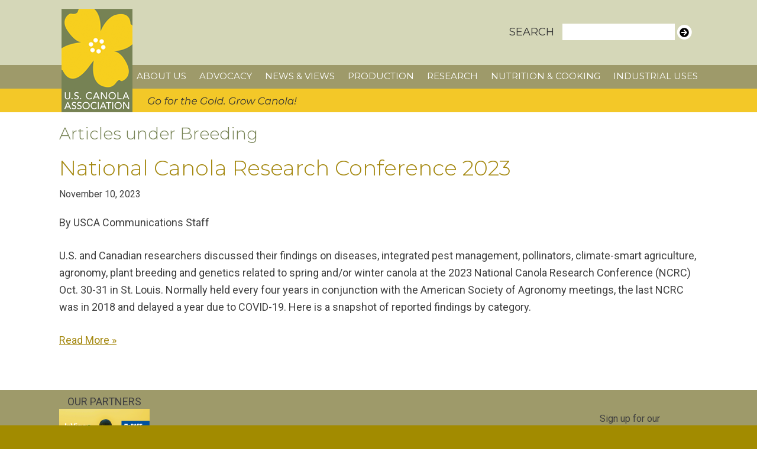

--- FILE ---
content_type: text/html; charset=UTF-8
request_url: https://www.uscanola.com/news-views/usca-blog/category/breeding/
body_size: 9917
content:
<!DOCTYPE html>
<html lang="en-US">
<head >
<meta charset="UTF-8" />
		<meta name="robots" content="noindex" />
		<meta name="viewport" content="width=device-width, initial-scale=1" />
<title>Breeding | U.S. Canola Association</title>
<meta name='robots' content='max-image-preview:large' />
	<style>img:is([sizes="auto" i], [sizes^="auto," i]) { contain-intrinsic-size: 3000px 1500px }</style>
	<link rel='dns-prefetch' href='//fonts.googleapis.com' />
<link rel="alternate" type="application/rss+xml" title="U.S. Canola Association &raquo; Feed" href="https://www.uscanola.com/feed/" />
<link rel="alternate" type="text/calendar" title="U.S. Canola Association &raquo; iCal Feed" href="https://www.uscanola.com/meetings-events/?ical=1" />
<link rel="alternate" type="application/rss+xml" title="U.S. Canola Association &raquo; Breeding Category Feed" href="https://www.uscanola.com/news-views/usca-blog/category/breeding/feed/" />
<script type="text/javascript">
/* <![CDATA[ */
window._wpemojiSettings = {"baseUrl":"https:\/\/s.w.org\/images\/core\/emoji\/16.0.1\/72x72\/","ext":".png","svgUrl":"https:\/\/s.w.org\/images\/core\/emoji\/16.0.1\/svg\/","svgExt":".svg","source":{"concatemoji":"https:\/\/www.uscanola.com\/wp-includes\/js\/wp-emoji-release.min.js?ver=6.8.3"}};
/*! This file is auto-generated */
!function(s,n){var o,i,e;function c(e){try{var t={supportTests:e,timestamp:(new Date).valueOf()};sessionStorage.setItem(o,JSON.stringify(t))}catch(e){}}function p(e,t,n){e.clearRect(0,0,e.canvas.width,e.canvas.height),e.fillText(t,0,0);var t=new Uint32Array(e.getImageData(0,0,e.canvas.width,e.canvas.height).data),a=(e.clearRect(0,0,e.canvas.width,e.canvas.height),e.fillText(n,0,0),new Uint32Array(e.getImageData(0,0,e.canvas.width,e.canvas.height).data));return t.every(function(e,t){return e===a[t]})}function u(e,t){e.clearRect(0,0,e.canvas.width,e.canvas.height),e.fillText(t,0,0);for(var n=e.getImageData(16,16,1,1),a=0;a<n.data.length;a++)if(0!==n.data[a])return!1;return!0}function f(e,t,n,a){switch(t){case"flag":return n(e,"\ud83c\udff3\ufe0f\u200d\u26a7\ufe0f","\ud83c\udff3\ufe0f\u200b\u26a7\ufe0f")?!1:!n(e,"\ud83c\udde8\ud83c\uddf6","\ud83c\udde8\u200b\ud83c\uddf6")&&!n(e,"\ud83c\udff4\udb40\udc67\udb40\udc62\udb40\udc65\udb40\udc6e\udb40\udc67\udb40\udc7f","\ud83c\udff4\u200b\udb40\udc67\u200b\udb40\udc62\u200b\udb40\udc65\u200b\udb40\udc6e\u200b\udb40\udc67\u200b\udb40\udc7f");case"emoji":return!a(e,"\ud83e\udedf")}return!1}function g(e,t,n,a){var r="undefined"!=typeof WorkerGlobalScope&&self instanceof WorkerGlobalScope?new OffscreenCanvas(300,150):s.createElement("canvas"),o=r.getContext("2d",{willReadFrequently:!0}),i=(o.textBaseline="top",o.font="600 32px Arial",{});return e.forEach(function(e){i[e]=t(o,e,n,a)}),i}function t(e){var t=s.createElement("script");t.src=e,t.defer=!0,s.head.appendChild(t)}"undefined"!=typeof Promise&&(o="wpEmojiSettingsSupports",i=["flag","emoji"],n.supports={everything:!0,everythingExceptFlag:!0},e=new Promise(function(e){s.addEventListener("DOMContentLoaded",e,{once:!0})}),new Promise(function(t){var n=function(){try{var e=JSON.parse(sessionStorage.getItem(o));if("object"==typeof e&&"number"==typeof e.timestamp&&(new Date).valueOf()<e.timestamp+604800&&"object"==typeof e.supportTests)return e.supportTests}catch(e){}return null}();if(!n){if("undefined"!=typeof Worker&&"undefined"!=typeof OffscreenCanvas&&"undefined"!=typeof URL&&URL.createObjectURL&&"undefined"!=typeof Blob)try{var e="postMessage("+g.toString()+"("+[JSON.stringify(i),f.toString(),p.toString(),u.toString()].join(",")+"));",a=new Blob([e],{type:"text/javascript"}),r=new Worker(URL.createObjectURL(a),{name:"wpTestEmojiSupports"});return void(r.onmessage=function(e){c(n=e.data),r.terminate(),t(n)})}catch(e){}c(n=g(i,f,p,u))}t(n)}).then(function(e){for(var t in e)n.supports[t]=e[t],n.supports.everything=n.supports.everything&&n.supports[t],"flag"!==t&&(n.supports.everythingExceptFlag=n.supports.everythingExceptFlag&&n.supports[t]);n.supports.everythingExceptFlag=n.supports.everythingExceptFlag&&!n.supports.flag,n.DOMReady=!1,n.readyCallback=function(){n.DOMReady=!0}}).then(function(){return e}).then(function(){var e;n.supports.everything||(n.readyCallback(),(e=n.source||{}).concatemoji?t(e.concatemoji):e.wpemoji&&e.twemoji&&(t(e.twemoji),t(e.wpemoji)))}))}((window,document),window._wpemojiSettings);
/* ]]> */
</script>
<link rel='stylesheet' id='epagecity-theme-css' href='https://www.uscanola.com/wp-content/themes/epc/style.css?ver=2.0.1' type='text/css' media='all' />
<style id='wp-emoji-styles-inline-css' type='text/css'>

	img.wp-smiley, img.emoji {
		display: inline !important;
		border: none !important;
		box-shadow: none !important;
		height: 1em !important;
		width: 1em !important;
		margin: 0 0.07em !important;
		vertical-align: -0.1em !important;
		background: none !important;
		padding: 0 !important;
	}
</style>
<link rel='stylesheet' id='wp-block-library-css' href='https://www.uscanola.com/wp-includes/css/dist/block-library/style.min.css?ver=6.8.3' type='text/css' media='all' />
<style id='classic-theme-styles-inline-css' type='text/css'>
/*! This file is auto-generated */
.wp-block-button__link{color:#fff;background-color:#32373c;border-radius:9999px;box-shadow:none;text-decoration:none;padding:calc(.667em + 2px) calc(1.333em + 2px);font-size:1.125em}.wp-block-file__button{background:#32373c;color:#fff;text-decoration:none}
</style>
<style id='global-styles-inline-css' type='text/css'>
:root{--wp--preset--aspect-ratio--square: 1;--wp--preset--aspect-ratio--4-3: 4/3;--wp--preset--aspect-ratio--3-4: 3/4;--wp--preset--aspect-ratio--3-2: 3/2;--wp--preset--aspect-ratio--2-3: 2/3;--wp--preset--aspect-ratio--16-9: 16/9;--wp--preset--aspect-ratio--9-16: 9/16;--wp--preset--color--black: #000000;--wp--preset--color--cyan-bluish-gray: #abb8c3;--wp--preset--color--white: #ffffff;--wp--preset--color--pale-pink: #f78da7;--wp--preset--color--vivid-red: #cf2e2e;--wp--preset--color--luminous-vivid-orange: #ff6900;--wp--preset--color--luminous-vivid-amber: #fcb900;--wp--preset--color--light-green-cyan: #7bdcb5;--wp--preset--color--vivid-green-cyan: #00d084;--wp--preset--color--pale-cyan-blue: #8ed1fc;--wp--preset--color--vivid-cyan-blue: #0693e3;--wp--preset--color--vivid-purple: #9b51e0;--wp--preset--gradient--vivid-cyan-blue-to-vivid-purple: linear-gradient(135deg,rgba(6,147,227,1) 0%,rgb(155,81,224) 100%);--wp--preset--gradient--light-green-cyan-to-vivid-green-cyan: linear-gradient(135deg,rgb(122,220,180) 0%,rgb(0,208,130) 100%);--wp--preset--gradient--luminous-vivid-amber-to-luminous-vivid-orange: linear-gradient(135deg,rgba(252,185,0,1) 0%,rgba(255,105,0,1) 100%);--wp--preset--gradient--luminous-vivid-orange-to-vivid-red: linear-gradient(135deg,rgba(255,105,0,1) 0%,rgb(207,46,46) 100%);--wp--preset--gradient--very-light-gray-to-cyan-bluish-gray: linear-gradient(135deg,rgb(238,238,238) 0%,rgb(169,184,195) 100%);--wp--preset--gradient--cool-to-warm-spectrum: linear-gradient(135deg,rgb(74,234,220) 0%,rgb(151,120,209) 20%,rgb(207,42,186) 40%,rgb(238,44,130) 60%,rgb(251,105,98) 80%,rgb(254,248,76) 100%);--wp--preset--gradient--blush-light-purple: linear-gradient(135deg,rgb(255,206,236) 0%,rgb(152,150,240) 100%);--wp--preset--gradient--blush-bordeaux: linear-gradient(135deg,rgb(254,205,165) 0%,rgb(254,45,45) 50%,rgb(107,0,62) 100%);--wp--preset--gradient--luminous-dusk: linear-gradient(135deg,rgb(255,203,112) 0%,rgb(199,81,192) 50%,rgb(65,88,208) 100%);--wp--preset--gradient--pale-ocean: linear-gradient(135deg,rgb(255,245,203) 0%,rgb(182,227,212) 50%,rgb(51,167,181) 100%);--wp--preset--gradient--electric-grass: linear-gradient(135deg,rgb(202,248,128) 0%,rgb(113,206,126) 100%);--wp--preset--gradient--midnight: linear-gradient(135deg,rgb(2,3,129) 0%,rgb(40,116,252) 100%);--wp--preset--font-size--small: 13px;--wp--preset--font-size--medium: 20px;--wp--preset--font-size--large: 36px;--wp--preset--font-size--x-large: 42px;--wp--preset--spacing--20: 0.44rem;--wp--preset--spacing--30: 0.67rem;--wp--preset--spacing--40: 1rem;--wp--preset--spacing--50: 1.5rem;--wp--preset--spacing--60: 2.25rem;--wp--preset--spacing--70: 3.38rem;--wp--preset--spacing--80: 5.06rem;--wp--preset--shadow--natural: 6px 6px 9px rgba(0, 0, 0, 0.2);--wp--preset--shadow--deep: 12px 12px 50px rgba(0, 0, 0, 0.4);--wp--preset--shadow--sharp: 6px 6px 0px rgba(0, 0, 0, 0.2);--wp--preset--shadow--outlined: 6px 6px 0px -3px rgba(255, 255, 255, 1), 6px 6px rgba(0, 0, 0, 1);--wp--preset--shadow--crisp: 6px 6px 0px rgba(0, 0, 0, 1);}:where(.is-layout-flex){gap: 0.5em;}:where(.is-layout-grid){gap: 0.5em;}body .is-layout-flex{display: flex;}.is-layout-flex{flex-wrap: wrap;align-items: center;}.is-layout-flex > :is(*, div){margin: 0;}body .is-layout-grid{display: grid;}.is-layout-grid > :is(*, div){margin: 0;}:where(.wp-block-columns.is-layout-flex){gap: 2em;}:where(.wp-block-columns.is-layout-grid){gap: 2em;}:where(.wp-block-post-template.is-layout-flex){gap: 1.25em;}:where(.wp-block-post-template.is-layout-grid){gap: 1.25em;}.has-black-color{color: var(--wp--preset--color--black) !important;}.has-cyan-bluish-gray-color{color: var(--wp--preset--color--cyan-bluish-gray) !important;}.has-white-color{color: var(--wp--preset--color--white) !important;}.has-pale-pink-color{color: var(--wp--preset--color--pale-pink) !important;}.has-vivid-red-color{color: var(--wp--preset--color--vivid-red) !important;}.has-luminous-vivid-orange-color{color: var(--wp--preset--color--luminous-vivid-orange) !important;}.has-luminous-vivid-amber-color{color: var(--wp--preset--color--luminous-vivid-amber) !important;}.has-light-green-cyan-color{color: var(--wp--preset--color--light-green-cyan) !important;}.has-vivid-green-cyan-color{color: var(--wp--preset--color--vivid-green-cyan) !important;}.has-pale-cyan-blue-color{color: var(--wp--preset--color--pale-cyan-blue) !important;}.has-vivid-cyan-blue-color{color: var(--wp--preset--color--vivid-cyan-blue) !important;}.has-vivid-purple-color{color: var(--wp--preset--color--vivid-purple) !important;}.has-black-background-color{background-color: var(--wp--preset--color--black) !important;}.has-cyan-bluish-gray-background-color{background-color: var(--wp--preset--color--cyan-bluish-gray) !important;}.has-white-background-color{background-color: var(--wp--preset--color--white) !important;}.has-pale-pink-background-color{background-color: var(--wp--preset--color--pale-pink) !important;}.has-vivid-red-background-color{background-color: var(--wp--preset--color--vivid-red) !important;}.has-luminous-vivid-orange-background-color{background-color: var(--wp--preset--color--luminous-vivid-orange) !important;}.has-luminous-vivid-amber-background-color{background-color: var(--wp--preset--color--luminous-vivid-amber) !important;}.has-light-green-cyan-background-color{background-color: var(--wp--preset--color--light-green-cyan) !important;}.has-vivid-green-cyan-background-color{background-color: var(--wp--preset--color--vivid-green-cyan) !important;}.has-pale-cyan-blue-background-color{background-color: var(--wp--preset--color--pale-cyan-blue) !important;}.has-vivid-cyan-blue-background-color{background-color: var(--wp--preset--color--vivid-cyan-blue) !important;}.has-vivid-purple-background-color{background-color: var(--wp--preset--color--vivid-purple) !important;}.has-black-border-color{border-color: var(--wp--preset--color--black) !important;}.has-cyan-bluish-gray-border-color{border-color: var(--wp--preset--color--cyan-bluish-gray) !important;}.has-white-border-color{border-color: var(--wp--preset--color--white) !important;}.has-pale-pink-border-color{border-color: var(--wp--preset--color--pale-pink) !important;}.has-vivid-red-border-color{border-color: var(--wp--preset--color--vivid-red) !important;}.has-luminous-vivid-orange-border-color{border-color: var(--wp--preset--color--luminous-vivid-orange) !important;}.has-luminous-vivid-amber-border-color{border-color: var(--wp--preset--color--luminous-vivid-amber) !important;}.has-light-green-cyan-border-color{border-color: var(--wp--preset--color--light-green-cyan) !important;}.has-vivid-green-cyan-border-color{border-color: var(--wp--preset--color--vivid-green-cyan) !important;}.has-pale-cyan-blue-border-color{border-color: var(--wp--preset--color--pale-cyan-blue) !important;}.has-vivid-cyan-blue-border-color{border-color: var(--wp--preset--color--vivid-cyan-blue) !important;}.has-vivid-purple-border-color{border-color: var(--wp--preset--color--vivid-purple) !important;}.has-vivid-cyan-blue-to-vivid-purple-gradient-background{background: var(--wp--preset--gradient--vivid-cyan-blue-to-vivid-purple) !important;}.has-light-green-cyan-to-vivid-green-cyan-gradient-background{background: var(--wp--preset--gradient--light-green-cyan-to-vivid-green-cyan) !important;}.has-luminous-vivid-amber-to-luminous-vivid-orange-gradient-background{background: var(--wp--preset--gradient--luminous-vivid-amber-to-luminous-vivid-orange) !important;}.has-luminous-vivid-orange-to-vivid-red-gradient-background{background: var(--wp--preset--gradient--luminous-vivid-orange-to-vivid-red) !important;}.has-very-light-gray-to-cyan-bluish-gray-gradient-background{background: var(--wp--preset--gradient--very-light-gray-to-cyan-bluish-gray) !important;}.has-cool-to-warm-spectrum-gradient-background{background: var(--wp--preset--gradient--cool-to-warm-spectrum) !important;}.has-blush-light-purple-gradient-background{background: var(--wp--preset--gradient--blush-light-purple) !important;}.has-blush-bordeaux-gradient-background{background: var(--wp--preset--gradient--blush-bordeaux) !important;}.has-luminous-dusk-gradient-background{background: var(--wp--preset--gradient--luminous-dusk) !important;}.has-pale-ocean-gradient-background{background: var(--wp--preset--gradient--pale-ocean) !important;}.has-electric-grass-gradient-background{background: var(--wp--preset--gradient--electric-grass) !important;}.has-midnight-gradient-background{background: var(--wp--preset--gradient--midnight) !important;}.has-small-font-size{font-size: var(--wp--preset--font-size--small) !important;}.has-medium-font-size{font-size: var(--wp--preset--font-size--medium) !important;}.has-large-font-size{font-size: var(--wp--preset--font-size--large) !important;}.has-x-large-font-size{font-size: var(--wp--preset--font-size--x-large) !important;}
:where(.wp-block-post-template.is-layout-flex){gap: 1.25em;}:where(.wp-block-post-template.is-layout-grid){gap: 1.25em;}
:where(.wp-block-columns.is-layout-flex){gap: 2em;}:where(.wp-block-columns.is-layout-grid){gap: 2em;}
:root :where(.wp-block-pullquote){font-size: 1.5em;line-height: 1.6;}
</style>
<link rel='stylesheet' id='widgetopts-styles-css' href='https://www.uscanola.com/wp-content/plugins/widget-options/assets/css/widget-options.css?ver=4.1.3' type='text/css' media='all' />
<link rel='stylesheet' id='google-font-open-sans-css' href='//fonts.googleapis.com/css?family=Lato%3A400%2C700%7CMontserrat%3A300%2C400%2C400i%2C500%7CRoboto%3A300%2C400&#038;ver=2.0.1' type='text/css' media='all' />
<link rel='stylesheet' id='epc_responsive_menu-css' href='https://www.uscanola.com/wp-content/themes/epc/responsive-menu.css?ver=6.8.3' type='text/css' media='all' />
<link rel='stylesheet' id='epc_bxslider-css' href='https://www.uscanola.com/wp-content/themes/epc/libraries/bxslider/4.2.12/jquery.bxslider.css?ver=6.8.3' type='text/css' media='all' />
<link rel='stylesheet' id='epc_fresco-css' href='https://www.uscanola.com/wp-content/themes/epc/libraries/fresco/css/fresco/fresco.css?ver=6.8.3' type='text/css' media='all' />
<script type="text/javascript" src="https://www.uscanola.com/wp-includes/js/jquery/jquery.min.js?ver=3.7.1" id="jquery-core-js"></script>
<script type="text/javascript" src="https://www.uscanola.com/wp-includes/js/jquery/jquery-migrate.min.js?ver=3.4.1" id="jquery-migrate-js"></script>
<script type="text/javascript" src="https://www.uscanola.com/wp-content/themes/epc/libraries/bxslider/4.2.12/jquery.bxslider.min.js?ver=1.0.0" id="epc_bxslider_jquery-js"></script>
<script type="text/javascript" src="https://www.uscanola.com/wp-content/themes/epc/js/jquery.matchHeight.js?ver=6.8.3" id="epc_equal_heights-js"></script>
<script type="text/javascript" src="https://www.uscanola.com/wp-content/themes/epc/scripts.js?ver=1.0.0" id="epc_scripts-js"></script>
<script type="text/javascript" src="https://www.uscanola.com/wp-content/themes/epc/libraries/fresco/js/fresco/fresco.js?ver=6.8.3" id="epc_fresco_jquery-js"></script>
<script type="text/javascript" src="https://www.uscanola.com/wp-content/themes/epc/js/jquery.cycle2.min.js?ver=6.8.3" id="epc_jquery_cycle-js"></script>
<link rel="https://api.w.org/" href="https://www.uscanola.com/wp-json/" /><link rel="alternate" title="JSON" type="application/json" href="https://www.uscanola.com/wp-json/wp/v2/categories/113" /><meta name="tec-api-version" content="v1"><meta name="tec-api-origin" content="https://www.uscanola.com"><link rel="alternate" href="https://www.uscanola.com/wp-json/tribe/events/v1/" /><link rel="icon" href="https://www.uscanola.com/wp-content/themes/epc/images/favicon.ico" />
<!-- Global site tag (gtag.js) - Google Analytics -->
<script async src="https://www.googletagmanager.com/gtag/js?id=UA-20735295-1"></script>
<script>
  window.dataLayer = window.dataLayer || [];
  function gtag(){dataLayer.push(arguments);}
  gtag('js', new Date());

  gtag('config', 'UA-20735295-1');
</script>
    <script defer src="/wp-content/themes/epc/fontawesome5/svg-with-js/js/fontawesome-all.js"></script>
        <!-- Begin Constant Contact Active Forms -->
    <script> var _ctct_m = "ff71b0a0cb0a5b1f5347b85f5c4f30bc"; </script>
    <script id="signupScript" src="//static.ctctcdn.com/js/signup-form-widget/current/signup-form-widget.min.js" async defer></script>
    <!-- End Constant Contact Active Forms -->
    
    <meta property="og:title" content="U.S. Canola Association" />
    <meta property="og:type" content="article" />
            <meta property="og:image" content="https://www.uscanola.com/wp-content/themes/epc/images/sharelogo.png" />
    <meta property="og:site_name" content="U.S. Canola Association" />
    </head>
<body class="archive category category-breeding category-113 wp-theme-genesis wp-child-theme-epc tribe-no-js page-template-epc header-image content-sidebar genesis-breadcrumbs-hidden section-id-2316" itemscope itemtype="https://schema.org/WebPage"><div class="site-container"><ul class="genesis-skip-link"><li><a href="#genesis-nav-primary" class="screen-reader-shortcut"> Skip to primary navigation</a></li><li><a href="#genesis-content" class="screen-reader-shortcut"> Skip to main content</a></li><li><a href="#genesis-sidebar-primary" class="screen-reader-shortcut"> Skip to primary sidebar</a></li></ul><header class="site-header" itemscope itemtype="https://schema.org/WPHeader"><div class="wrap"><div class="title-area"><p class="site-title" itemprop="headline"><a href="https://www.uscanola.com/">U.S. Canola Association</a></p></div><div class="widget-area header-widget-area"><section id="custom_html-2" class="widget_text widget widget_custom_html"><div class="widget_text widget-wrap"><div class="textwidget custom-html-widget"><form action="/" method="get"><span>Search</span> <input name="s" type="text"><button type="submit" class="srch-btn"></button></form></div></div></section>
</div></div></header><nav class="nav-primary" aria-label="Main" itemscope itemtype="https://schema.org/SiteNavigationElement" id="genesis-nav-primary"><div class="wrap"><ul id="menu-main-navigation" class="menu genesis-nav-menu menu-primary"><li id="menu-item-12" class="menu-item menu-item-type-post_type menu-item-object-page"><a href="https://www.uscanola.com/about-us/"><span data-hover="About Us"><span itemprop="name">About Us</span></span></a><ul class="sub-menu"><li class="menu-item menu-item-type-post_type menu-item-object-page"><a href="https://www.uscanola.com/about-us/what-is-canola/">What is Canola?</a></li><li class="menu-item menu-item-type-post_type menu-item-object-page menu-item-has-children"><a href="https://www.uscanola.com/about-us/membership/">Membership</a><ul class="sub-menu"><li class="menu-item menu-item-type-post_type menu-item-object-page"><a href="https://www.uscanola.com/about-us/membership/benefits-of-membership/">Benefits of Membership</a></li><li class="menu-item menu-item-type-post_type menu-item-object-page"><a href="https://www.uscanola.com/about-us/membership/types-of-membership/">Types of Membership</a></li></ul></li><li class="menu-item menu-item-type-post_type menu-item-object-page"><a href="https://www.uscanola.com/about-us/usca-governance/">Governance</a></li><li class="menu-item menu-item-type-post_type menu-item-object-page"><a href="https://www.uscanola.com/about-us/staff-board-members/">Board & Staff</a></li><li class="menu-item menu-item-type-post_type menu-item-object-page"><a href="https://www.uscanola.com/about-us/meetings-events/">Meetings & Events</a></li><li class="menu-item menu-item-type-post_type menu-item-object-page"><a href="https://www.uscanola.com/about-us/contact/">Contact Us</a></li></ul></li><li id="menu-item-64" class="menu-item menu-item-type-post_type menu-item-object-page"><a href="https://www.uscanola.com/advocacy/"><span data-hover="Advocacy"><span itemprop="name">Advocacy</span></span></a><ul class="sub-menu"><li class="menu-item menu-item-type-post_type menu-item-object-page menu-item-has-children"><a href="https://www.uscanola.com/advocacy/appropriations/">Appropriations</a><ul class="sub-menu"><li class="menu-item menu-item-type-post_type menu-item-object-page"><a href="https://www.uscanola.com/advocacy/appropriations/appropriations-archive/">Appropriations Archive</a></li></ul></li><li class="menu-item menu-item-type-post_type menu-item-object-page menu-item-has-children"><a href="https://www.uscanola.com/advocacy/biofuel/">Biofuels</a><ul class="sub-menu"><li class="menu-item menu-item-type-post_type menu-item-object-page"><a href="https://www.uscanola.com/advocacy/biofuel/biofuels-archive/">Biofuels Archive</a></li></ul></li><li class="menu-item menu-item-type-post_type menu-item-object-page menu-item-has-children"><a href="https://www.uscanola.com/advocacy/biotechnology/">Biotechnology</a><ul class="sub-menu"><li class="menu-item menu-item-type-post_type menu-item-object-page"><a href="https://www.uscanola.com/advocacy/biotechnology/biotechnology/">Biotechnology Archives</a></li></ul></li><li class="menu-item menu-item-type-post_type menu-item-object-page menu-item-has-children"><a href="https://www.uscanola.com/advocacy/crop-insurance/">Crop Insurance</a><ul class="sub-menu"><li class="menu-item menu-item-type-post_type menu-item-object-page"><a href="https://www.uscanola.com/advocacy/crop-insurance/crop-insurance-archives/">Crop Insurance Archives</a></li></ul></li><li class="menu-item menu-item-type-post_type menu-item-object-page menu-item-has-children"><a href="https://www.uscanola.com/advocacy/dietary-guidelines/">Dietary Guidelines</a><ul class="sub-menu"><li class="menu-item menu-item-type-post_type menu-item-object-page"><a href="https://www.uscanola.com/advocacy/dietary-guidelines/dietary-guidelines-archives/">Dietary Guidelines Archives</a></li></ul></li><li class="menu-item menu-item-type-post_type menu-item-object-page menu-item-has-children"><a href="https://www.uscanola.com/advocacy/farm-bill/">Farm Bill</a><ul class="sub-menu"><li class="menu-item menu-item-type-post_type menu-item-object-page"><a href="https://www.uscanola.com/advocacy/farm-bill/farm-bill-archives/">Farm Bill Archives</a></li></ul></li><li class="menu-item menu-item-type-post_type menu-item-object-page menu-item-has-children"><a href="https://www.uscanola.com/advocacy/pesticides/">Pesticides</a><ul class="sub-menu"><li class="menu-item menu-item-type-post_type menu-item-object-page"><a href="https://www.uscanola.com/advocacy/pesticides/pesticides-archives/">Pesticides Archives</a></li></ul></li><li class="menu-item menu-item-type-post_type menu-item-object-page menu-item-has-children"><a href="https://www.uscanola.com/advocacy/conservation-pollinators/">Sustainable Farming</a><ul class="sub-menu"><li class="menu-item menu-item-type-post_type menu-item-object-page"><a href="https://www.uscanola.com/advocacy/conservation-pollinators/sustainable-farming-archives/">Sustainable Farming Archives</a></li></ul></li><li class="menu-item menu-item-type-post_type menu-item-object-page menu-item-has-children"><a href="https://www.uscanola.com/advocacy/trade/">Trade</a><ul class="sub-menu"><li class="menu-item menu-item-type-post_type menu-item-object-page"><a href="https://www.uscanola.com/advocacy/trade/trade-archives/">Trade Archives</a></li></ul></li><li class="menu-item menu-item-type-post_type menu-item-object-page menu-item-has-children"><a href="https://www.uscanola.com/advocacy/miscellaneous/">Miscellaneous</a><ul class="sub-menu"><li class="menu-item menu-item-type-post_type menu-item-object-page"><a href="https://www.uscanola.com/advocacy/miscellaneous/miscellaneous-archives/">Miscellaneous Archives</a></li></ul></li></ul></li><li id="menu-item-505" class="menu-item menu-item-type-post_type menu-item-object-page"><a href="https://www.uscanola.com/news-views/"><span data-hover="News &#038; Views"><span itemprop="name">News &#038; Views</span></span></a><ul class="sub-menu"><li class="menu-item menu-item-type-post_type menu-item-object-page menu-item-has-children"><a href="https://www.uscanola.com/news-views/press-releases/">Press Releases</a><ul class="sub-menu"><li class="menu-item menu-item-type-post_type menu-item-object-page"><a href="https://www.uscanola.com/news-views/press-releases/bee-aware-usca-issues-best-management-practices-for-pollinator-healt/">'Bee' Aware: USCA Issues Best Management Practices for Pollinator Health</a></li><li class="menu-item menu-item-type-post_type menu-item-object-page"><a href="https://www.uscanola.com/news-views/press-releases/archives/">Archives</a></li><li class="menu-item menu-item-type-post_type menu-item-object-page"><a href="https://www.uscanola.com/news-views/press-releases/data-support-health-benefits-of-seed-oils-high-in-unsaturated-fatty-acids/">Data Support Health Benefits of Seed Oils High in Unsaturated Fatty Acids</a></li></ul></li><li class="menu-item menu-item-type-post_type menu-item-object-page menu-item-has-children"><a href="https://www.uscanola.com/news-views/usca-blog/">USCA Blog</a><ul class="sub-menu"><li class="menu-item menu-item-type-post_type menu-item-object-page"><a href="https://www.uscanola.com/news-views/usca-blog/glyphosate-safety-facts-vs-fiction/">Glyphosate Safety: Facts vs. Fiction</a></li></ul></li><li class="menu-item menu-item-type-post_type menu-item-object-page menu-item-has-children"><a href="https://www.uscanola.com/news-views/canola-quick-bytes/">Canola Quick Bytes</a><ul class="sub-menu"><li class="menu-item menu-item-type-post_type menu-item-object-page"><a href="https://www.uscanola.com/news-views/canola-quick-bytes/canola-quick-bytes-archives/">Canola Quick Bytes Archives</a></li></ul></li><li class="menu-item menu-item-type-post_type menu-item-object-page"><a href="https://www.uscanola.com/news-views/uscanola-com-advertising/">Advertising</a></li><li class="menu-item menu-item-type-post_type menu-item-object-page"><a href="https://www.uscanola.com/news-views/image-gallery/">Image Gallery</a></li></ul></li><li id="menu-item-66" class="menu-item menu-item-type-post_type menu-item-object-page"><a href="https://www.uscanola.com/crop-production/"><span data-hover="Production"><span itemprop="name">Production</span></span></a><ul class="sub-menu"><li class="menu-item menu-item-type-post_type menu-item-object-page"><a href="https://www.uscanola.com/crop-production/spring-and-winter-canola/">U.S. Canola Production</a></li><li class="menu-item menu-item-type-post_type menu-item-object-page"><a href="https://www.uscanola.com/crop-production/seed-meal-and-oil/">Seed, Meal & Oil</a></li><li class="menu-item menu-item-type-post_type menu-item-object-page menu-item-has-children"><a href="https://www.uscanola.com/crop-production/why-grow-canola/">Why Grow Canola?</a><ul class="sub-menu"><li class="menu-item menu-item-type-post_type menu-item-object-page"><a href="https://www.uscanola.com/crop-production/why-grow-canola/grower-testamonials/">Grower Testamonials</a></li></ul></li><li class="menu-item menu-item-type-post_type menu-item-object-page"><a href="https://www.uscanola.com/crop-production/pollinator-health/">Pollinator Health</a></li><li class="menu-item menu-item-type-post_type menu-item-object-page"><a href="https://www.uscanola.com/crop-production/promote-canola-acres/">Promote Canola Acres</a></li><li class="menu-item menu-item-type-post_type menu-item-object-page"><a href="https://www.uscanola.com/crop-production/variety-trials/">Grower Resources</a></li><li class="menu-item menu-item-type-post_type menu-item-object-page"><a href="https://www.uscanola.com/crop-production/sustainability/">Sustainability</a></li><li class="menu-item menu-item-type-post_type menu-item-object-page"><a href="https://www.uscanola.com/crop-production/u-s-suppliers/">U.S. Canola Suppliers</a></li></ul></li><li id="menu-item-68" class="menu-item menu-item-type-post_type menu-item-object-page"><a href="https://www.uscanola.com/research/"><span data-hover="Research"><span itemprop="name">Research</span></span></a><ul class="sub-menu"><li class="menu-item menu-item-type-post_type menu-item-object-page menu-item-has-children"><a href="https://www.uscanola.com/research/national-canola-research-program/">National Canola Research Program</a><ul class="sub-menu"><li class="menu-item menu-item-type-post_type menu-item-object-page"><a href="https://www.uscanola.com/research/national-canola-research-program/research-objectives/">Research Objectives</a></li><li class="menu-item menu-item-type-post_type menu-item-object-page"><a href="https://www.uscanola.com/research/national-canola-research-program/north-central-research/">North Central Research</a></li><li class="menu-item menu-item-type-post_type menu-item-object-page"><a href="https://www.uscanola.com/research/national-canola-research-program/great-plains-research/">Great Plains Research</a></li><li class="menu-item menu-item-type-post_type menu-item-object-page"><a href="https://www.uscanola.com/research/national-canola-research-program/pacific-northwest-research/">Pacific Northwest Research</a></li><li class="menu-item menu-item-type-post_type menu-item-object-page"><a href="https://www.uscanola.com/research/national-canola-research-program/southern-research/">Southern Research</a></li><li class="menu-item menu-item-type-post_type menu-item-object-page"><a href="https://www.uscanola.com/research/national-canola-research-program/midwestern-research/">Midwestern-Northeastern Research</a></li><li class="menu-item menu-item-type-post_type menu-item-object-page"><a href="https://www.uscanola.com/research/national-canola-research-program/national-research/">National Research</a></li><li class="menu-item menu-item-type-post_type menu-item-object-page"><a href="https://www.uscanola.com/research/national-canola-research-program/ncrc-project-report-archives/">National Canola Research Program Archives</a></li></ul></li><li class="menu-item menu-item-type-post_type menu-item-object-page menu-item-has-children"><a href="https://www.uscanola.com/research/national-canola-research-conference/">National Canola Research Conference</a><ul class="sub-menu"><li class="menu-item menu-item-type-post_type menu-item-object-page"><a href="https://www.uscanola.com/research/national-canola-research-conference/2014-national-canola-research-conference/">2014 National Canola Research Conference</a></li><li class="menu-item menu-item-type-post_type menu-item-object-page"><a href="https://www.uscanola.com/research/national-canola-research-conference/2010-national-canola-research-conference/">2010 National Canola Research Conference</a></li><li class="menu-item menu-item-type-post_type menu-item-object-page"><a href="https://www.uscanola.com/research/national-canola-research-conference/2006-national-canola-research-conference/">2006 National Canola Research Conference</a></li><li class="menu-item menu-item-type-post_type menu-item-object-page"><a href="https://www.uscanola.com/research/national-canola-research-conference/2003-national-canola-research-conference/">2003 National Canola Research Conference</a></li><li class="menu-item menu-item-type-post_type menu-item-object-page"><a href="https://www.uscanola.com/research/national-canola-research-conference/2018-national-canola-research-conference/">2018 National Canola Research Conference</a></li></ul></li><li class="menu-item menu-item-type-post_type menu-item-object-page"><a href="https://www.uscanola.com/research/national-sclerotinia-initiative/">National Sclerotinia Initiative</a></li><li class="menu-item menu-item-type-post_type menu-item-object-page"><a href="https://www.uscanola.com/research/canola-oil-research-directory/">Nutrition Research</a></li></ul></li><li id="menu-item-87" class="menu-item menu-item-type-post_type menu-item-object-page"><a href="https://www.uscanola.com/nutrition-cooking/"><span data-hover="Nutrition &#038; Cooking"><span itemprop="name">Nutrition &#038; Cooking</span></span></a><ul class="sub-menu"><li class="menu-item menu-item-type-post_type menu-item-object-page"><a href="https://www.uscanola.com/nutrition-cooking/qualified-health-claims/">Qualified Health Claims</a></li><li class="menu-item menu-item-type-post_type menu-item-object-page"><a href="https://www.uscanola.com/nutrition-cooking/heart-check-program/">Heart-Check Certification</a></li><li class="menu-item menu-item-type-post_type menu-item-object-page"><a href="https://www.uscanola.com/nutrition-cooking/the-skinny-on-fats/">Skinny on Fats</a></li><li class="menu-item menu-item-type-post_type menu-item-object-page"><a href="https://www.uscanola.com/nutrition-cooking/culinary-applications/">Cooking & Recipes</a></li><li class="menu-item menu-item-type-post_type menu-item-object-page"><a href="https://www.uscanola.com/nutrition-cooking/canola-protein/">Canola Meal & Protein</a></li><li class="menu-item menu-item-type-post_type menu-item-object-page"><a href="https://www.uscanola.com/nutrition-cooking/seed-oils-health/">Seed Oils & Health</a></li></ul></li><li id="menu-item-508" class="menu-item menu-item-type-post_type menu-item-object-page"><a href="https://www.uscanola.com/biodiesel/"><span data-hover="Industrial Uses"><span itemprop="name">Industrial Uses</span></span></a><ul class="sub-menu"><li class="menu-item menu-item-type-post_type menu-item-object-page"><a href="https://www.uscanola.com/biodiesel/biodiesel/">Biofuels</a></li><li class="menu-item menu-item-type-post_type menu-item-object-page"><a href="https://www.uscanola.com/biodiesel/renewable-diesel/">Renewable Diesel</a></li><li class="menu-item menu-item-type-post_type menu-item-object-page"><a href="https://www.uscanola.com/biodiesel/other-industrial-applications/">Other Industrial Applications</a></li></ul></li></ul></div></nav><div class="site-inner"><div class="content-sidebar-wrap"><main class="content" id="genesis-content"><div class="archive-description taxonomy-archive-description taxonomy-description"><h1 class="archive-title">Articles under Breeding</h1></div><article class="post-2316 post type-post status-publish format-standard category-agronomy category-biofuel category-breeding category-farming category-research entry" aria-label="National Canola Research Conference 2023"><header class="entry-header"><h2 class="entry-title" itemprop="headline"><a class="entry-title-link" rel="bookmark" href="https://www.uscanola.com/news-views/usca-blog/take-aways-from-national-canola-research-conference-2023/">National Canola Research Conference 2023</a></h2>
<p class="entry-meta"><time class="entry-time" itemprop="datePublished" datetime="2023-11-10T07:56:32-06:00">November 10, 2023</time></p></header><div class="entry-content" itemprop="text"><p>By USCA Communications Staff</p>
<p>U.S. and Canadian researchers discussed their findings on diseases, integrated pest management, pollinators, climate-smart agriculture, agronomy, plant breeding and genetics related to spring and/or winter canola at the 2023 National Canola Research Conference (NCRC) Oct. 30-31 in St. Louis. Normally held every four years in conjunction with the American Society of Agronomy meetings, the last NCRC was in 2018 and delayed a year due to COVID-19. Here is a snapshot of reported findings by category.</p>
<p> <a class="continue-reading" href="https://www.uscanola.com/news-views/usca-blog/take-aways-from-national-canola-research-conference-2023/">Read More »</a></p>
</div><footer class="entry-footer"></footer></article></main><aside class="sidebar sidebar-primary widget-area" role="complementary" aria-label="Primary Sidebar" itemscope itemtype="https://schema.org/WPSideBar" id="genesis-sidebar-primary"></aside></div></div><footer class="site-footer" itemscope itemtype="https://schema.org/WPFooter"><div class="wrap"><div id ="footer-container1" class="footer-container"><section id="epceti-2" class="widget EpcETI"><div class="widget-wrap">            <section class="partner-logos">
                <div class="widget-wrap">
                    <div id="our-partners-text">Our Partners</div><div id="partner-slideshow" class="cycle-slideshow" data-cycle-timeout="5000" data-cycle-slides="> div"><div class="partner-logo" ><a href="https://ad.doubleclick.net/ddm/trackclk/N5654.3392552USCANOLAASSOCIATION/B34071683.428786903;dc_trk_aid=627076358;dc_trk_cid=242390911;dc_lat=;dc_rdid=;tag_for_child_directed_treatment=;tfua=;ltd=;dc_tdv=1" target="_blank"><img alt="" src="https://www.uscanola.com/wp-content/uploads/2024/10/9.24.25_InVigor-30-Years-and-Counting-A-CY26_Static_V1_153x153_V8256-153x153.png" /></a></div></div>                    

                </div>
            </section>
</div></section>
</div><div id ="footer-container2" class="footer-container"><section id="custom_html-5" class="widget_text widget widget_custom_html"><div class="widget_text widget-wrap"><div class="textwidget custom-html-widget"><img src="/wp-content/themes/epc/images/us-canola-association.png" alt="U.S. Canola Association" />
<p>600 Pennsylvania Ave. SE,<br>Suite 300<br>
Washington, DC 20003</p></div></div></section>
</div><div id ="footer-container3" class="footer-container"><section id="custom_html-3" class="widget_text widget widget_custom_html"><div class="widget_text widget-wrap"><div class="textwidget custom-html-widget"><div class="footer-newsletter">
	<p>Sign up for our<br><span>e-newsletter</span>
	</p>
	<div class="footer-newsletter-form">
<form class="js-cm-form" id="subForm" action="https://www.createsend.com/t/subscribeerror?description=" method="post" data-id="5B5E7037DA78A748374AD499497E309EEB306078F85A6DAB53CD38E1B244728C49A27FD790A054C5771CB969FC0B5E0A2D045D092CCBD0385BFF585D623F7AEC">
		<label for="fieldEmail" class="screen-reader-text">Email </label>
<input autocomplete="Email" class="js-cm-email-input qa-input-email" id="fieldEmail" maxlength="200" name="cm-phukrl-phukrl" required="" type="email" placeholder="enter email">

		<button type="submit"><span class="screen-reader-text">Subscribe</span></button>
</form>
<script type="text/javascript" src="https://js.createsend1.com/javascript/copypastesubscribeformlogic.js"></script>
	</div>
</div>
<div class="social-media">
<a id="footer-facebook" href="https://www.facebook.com/USCanolaAssociation/" target="_blank" title="Facebook"><i class="fab fa-facebook" aria-hidden="true"></i><span>Facebook</span></a>

<a id="footer-twitter" href="https://twitter.com/uscanola" target="_blank" title="Twitter"><i class="fab fa-twitter-square" aria-hidden="true"></i><span>Twitter</span></a>

<a id="footer-instagram" href="https://www.instagram.com/uscanola/" target="_blank" title="Instagram"><i class="fab fa-instagram" aria-hidden="true"></i><span>Instagram</span></a>

<a id="footer-linkedin" href="https://www.linkedin.com/company/usca/" target="_blank" title="LinkedIn"><i class="fab fa-linkedin" aria-hidden="true"></i><span>LinkedIn</span></a>

<a id="footer-youtube" href="https://www.youtube.com/channel/UC0hqrU2leEz1s6aZ267WaLw?view_as=public%5C" target="_blank" title="YouTube"><i class="fab fa-youtube-square" aria-hidden="true"></i><span>YouTube</span></a>
</div></div></div></section>
</div></div></footer></div><script type="speculationrules">
{"prefetch":[{"source":"document","where":{"and":[{"href_matches":"\/*"},{"not":{"href_matches":["\/wp-*.php","\/wp-admin\/*","\/wp-content\/uploads\/*","\/wp-content\/*","\/wp-content\/plugins\/*","\/wp-content\/themes\/epc\/*","\/wp-content\/themes\/genesis\/*","\/*\\?(.+)"]}},{"not":{"selector_matches":"a[rel~=\"nofollow\"]"}},{"not":{"selector_matches":".no-prefetch, .no-prefetch a"}}]},"eagerness":"conservative"}]}
</script>
		<script>
		( function ( body ) {
			'use strict';
			body.className = body.className.replace( /\btribe-no-js\b/, 'tribe-js' );
		} )( document.body );
		</script>
		<script> /* <![CDATA[ */var tribe_l10n_datatables = {"aria":{"sort_ascending":": activate to sort column ascending","sort_descending":": activate to sort column descending"},"length_menu":"Show _MENU_ entries","empty_table":"No data available in table","info":"Showing _START_ to _END_ of _TOTAL_ entries","info_empty":"Showing 0 to 0 of 0 entries","info_filtered":"(filtered from _MAX_ total entries)","zero_records":"No matching records found","search":"Search:","all_selected_text":"All items on this page were selected. ","select_all_link":"Select all pages","clear_selection":"Clear Selection.","pagination":{"all":"All","next":"Next","previous":"Previous"},"select":{"rows":{"0":"","_":": Selected %d rows","1":": Selected 1 row"}},"datepicker":{"dayNames":["Sunday","Monday","Tuesday","Wednesday","Thursday","Friday","Saturday"],"dayNamesShort":["Sun","Mon","Tue","Wed","Thu","Fri","Sat"],"dayNamesMin":["S","M","T","W","T","F","S"],"monthNames":["January","February","March","April","May","June","July","August","September","October","November","December"],"monthNamesShort":["January","February","March","April","May","June","July","August","September","October","November","December"],"monthNamesMin":["Jan","Feb","Mar","Apr","May","Jun","Jul","Aug","Sep","Oct","Nov","Dec"],"nextText":"Next","prevText":"Prev","currentText":"Today","closeText":"Done","today":"Today","clear":"Clear"}};/* ]]> */ </script><script type="text/javascript" src="https://www.uscanola.com/wp-content/plugins/the-events-calendar/common/build/js/user-agent.js?ver=da75d0bdea6dde3898df" id="tec-user-agent-js"></script>
<script type="text/javascript" src="https://www.uscanola.com/wp-content/themes/genesis/lib/js/skip-links.min.js?ver=3.6.1" id="skip-links-js"></script>
<script type="text/javascript" src="https://www.uscanola.com/wp-content/themes/epc/js/responsive-menu.js?ver=1.0.0" id="epc_responsive_jquery-js"></script>
        <div id="epc-footer">
            <div class=" wrap">

                                    <div class="epc-footer-elems" id="copyright">&copy; 2026 U.S. Canola Association</div>
                                <div class="epc-footer-elems" id="epc-accessibility"><div class="menu-epc-footer-container"><ul id="menu-epc-footer" class="menu"><li id="menu-item-486" class="menu-item menu-item-type-post_type menu-item-object-page menu-item-486"><a href="https://www.uscanola.com/code-ethics-accessibility/" itemprop="url">Code of Ethics &#038; Accessibility</a></li>
</ul></div></div>                                    <div class="epc-footer-elems" id="epc-link">Website Designed by <a rel="nofollow" href="https://www.epagecity.com/contact/"  target="_blank">ePageCity</a></div>
                            </div>
        </div>
    <script>(function(){function c(){var b=a.contentDocument||a.contentWindow.document;if(b){var d=b.createElement('script');d.innerHTML="window.__CF$cv$params={r:'9c611228087d70b8',t:'MTc2OTc3NzE3NC4wMDAwMDA='};var a=document.createElement('script');a.nonce='';a.src='/cdn-cgi/challenge-platform/scripts/jsd/main.js';document.getElementsByTagName('head')[0].appendChild(a);";b.getElementsByTagName('head')[0].appendChild(d)}}if(document.body){var a=document.createElement('iframe');a.height=1;a.width=1;a.style.position='absolute';a.style.top=0;a.style.left=0;a.style.border='none';a.style.visibility='hidden';document.body.appendChild(a);if('loading'!==document.readyState)c();else if(window.addEventListener)document.addEventListener('DOMContentLoaded',c);else{var e=document.onreadystatechange||function(){};document.onreadystatechange=function(b){e(b);'loading'!==document.readyState&&(document.onreadystatechange=e,c())}}}})();</script></body>
</html>

--- FILE ---
content_type: text/css
request_url: https://www.uscanola.com/wp-content/themes/epc/style.css?ver=2.0.1
body_size: 11886
content:
/*
	Theme Name: EPC
	Description: This is the child theme created from the Genesis Framework.
	Author: StudioPress
	Author URI: http://www.studiopress.com/
	Version: 2.0.3
 
	Tags: black, orange, white, one-column, two-columns, three-columns, fixed-width, custom-menu, full-width-template, sticky-post, theme-options, threaded-comments, translation-ready
 
	Template: genesis
	Template Version: 2.0.1
 
	License: GPL-2.0+
	License URI: http://www.opensource.org/licenses/gpl-license.php
*/

/* # HTML5 Reset
---------------------------------------------------------------------------------------------------- */

/* ## Baseline Normalize
--------------------------------------------- */
/* normalize.css v4.1.1 | MIT License | http://necolas.github.io/normalize.css/ */

html {
    font-family: sans-serif;
    -ms-text-size-adjust: 100%;
    -webkit-text-size-adjust: 100%;

}

body {
    margin: 0
}

article, aside, details, figcaption, figure, footer, header, main, menu, nav, section, summary {
    display: block
}

audio, canvas, progress, video {
    display: inline-block
}

audio:not([controls]) {
    display: none;
    height: 0
}

progress {
    vertical-align: baseline
}

template, [hidden] {
    display: none
}

a {
    background-color: transparent;
    -webkit-text-decoration-skip: objects
}

a:active, a:hover {
    outline-width: 0
}

abbr[title] {
    border-bottom: none;
    text-decoration: underline;
    text-decoration: underline dotted
}

b, strong {
    font-weight: inherit
}

b, strong {
    font-weight: bolder
}

dfn {
    font-style: italic
}

h1 {
    font-size: 2em;
    margin: 0.67em 0
}

mark {
    background-color: #ff0;
    color: #000
}

small {
    font-size: 80%
}

sub, sup {
    font-size: 75%;
    line-height: 0;
    position: relative;
    vertical-align: baseline
}

sub {
    bottom: -0.25em
}

sup {
    top: -0.5em
}

img {
    border-style: none
}

svg:not(:root) {
    overflow: hidden
}

code, kbd, pre, samp {
    font-family: monospace, monospace;
    font-size: 1em
}

figure {
    margin: 1em 40px
}

hr {
    box-sizing: content-box;
    height: 0;
    overflow: visible
}

button, input, optgroup, select, textarea {
    font: inherit;
    margin: 0
}

optgroup {
    font-weight: bold
}

button, input {
    overflow: visible
}

button, select {
    text-transform: none
}

button, html [type="button"], [type="reset"], [type="submit"] {
    -webkit-appearance: button
}

button::-moz-focus-inner, [type="button"]::-moz-focus-inner, [type="reset"]::-moz-focus-inner, [type="submit"]::-moz-focus-inner {
    border-style: none;
    padding: 0
}

button:-moz-focusring, [type="button"]:-moz-focusring, [type="reset"]:-moz-focusring, [type="submit"]:-moz-focusring {
    outline: 1px dotted ButtonText
}

fieldset {
    border: 1px solid #c0c0c0;
    margin: 0 2px;
    padding: 0.35em 0.625em 0.75em
}

legend {
    box-sizing: border-box;
    color: inherit;
    display: table;
    max-width: 100%;
    padding: 0;
    white-space: normal
}

textarea {
    overflow: auto
}

[type="checkbox"], [type="radio"] {
    box-sizing: border-box;
    padding: 0
}

[type="number"]::-webkit-inner-spin-button, [type="number"]::-webkit-outer-spin-button {
    height: auto
}

[type="search"] {
    -webkit-appearance: textfield;
    outline-offset: -2px
}

[type="search"]::-webkit-search-cancel-button, [type="search"]::-webkit-search-decoration {
    -webkit-appearance: none
}

::-webkit-input-placeholder {
    color: inherit;
    opacity: 0.54
}

::-webkit-file-upload-button {
    -webkit-appearance: button;
    font: inherit
}

/* ## Box Sizing
--------------------------------------------- */

html,
input[type="search"] {
    -webkit-box-sizing: border-box;
    -moz-box-sizing: border-box;
    box-sizing: border-box;
}

*,
*:before,
*:after {
    box-sizing: inherit;
}

/* ## Float Clearing
--------------------------------------------- */

.author-box:before,
.clearfix:before,
.entry:before,
.entry-content:before,
.nav-primary:before,
.nav-secondary:before,
.pagination:before,
.site-container:before,
.site-footer:before,
.site-header:before,
.site-inner:before,
.widget:before,
.wrap:before {
    content: " ";
    display: table;
}

.author-box:after,
.clearfix:after,
.entry:after,
.entry-content:after,
.nav-primary:after,
.nav-secondary:after,
.pagination:after,
.site-container:after,
.site-footer:after,
.site-header:after,
.site-inner:after,
.widget:after,
.wrap:after {
    clear: both;
    content: " ";
    display: table;
}

/* # Defaults
---------------------------------------------------------------------------------------------------- */

/* ## Typographical Elements
--------------------------------------------- */

html {
    font-size: 62.5%; /* 10px browser default */
    background: #A28B00;
}

body {
    background: #A28B00;
    color: #404040;
    font-family: Roboto, serif, Montserrat, sans-serif;
    font-weight: 400;
    font-size: 18px;
    line-height: 1.625;
    margin: 0;
}

.site-container {
    background: #fff;
}

a,
button,
input:focus,
input[type="button"],
input[type="reset"],
input[type="submit"],
textarea:focus,
.button,
.gallery img {
    -webkit-transition: all 0.1s ease-in-out;
    -moz-transition: all 0.1s ease-in-out;
    -ms-transition: all 0.1s ease-in-out;
    -o-transition: all 0.1s ease-in-out;
    transition: all 0.1s ease-in-out;
}

a {
    color: #a4880f;
    text-decoration: underline;
}

a:hover,
a:focus {
    color: #768254;
    text-decoration: underline;
}

p {
    margin: 0 0 1.5em 0;
    padding: 0;
}

ol,
ul {
    margin: 0;
    padding: 0;
}

li {
    list-style-type: none;
}

hr {
    border: 0;
    border-collapse: collapse;
    border-top: 1px solid #ddd;
    clear: both;
    margin: 1em 0;
}

b,
strong {
    font-weight: 700;
}

blockquote,
cite,
em,
i {
    font-style: italic;
}

blockquote {
    margin: 40px;
}

blockquote::before {
    content: "\201C";
    display: block;
    font-size: 30px;
    height: 0;
    left: -20px;
    position: relative;
    top: -10px;
}

/* ## Headings
--------------------------------------------- */

h1,
h2,
h3,
h4,
h5,
h6 {
    font-family: 'Montserrat', sans-serif;
    font-weight: 300;
    line-height: 1.2;
    margin: 0 0 10px;
}

h1 {
    font-size: 40px;
    color: #768254;
    font-weight: 300;
    margin: 20px 0 20px;
}

h2 {
    font-size: 36px;
    color: #a4880f;
    font-weight: 300;
}

h3 {
    font-size: 30px;
    color: #404040;
    font-weight: 300;
}

h4 {
    font-size: 26px;
    color: #404040;
    font-weight: 300;
}

h5 {
    font-size: 18px;
    color: #345b94;
}

h6 {
    font-size: 16px;
    color: #345b94;
}

/* ## Objects
--------------------------------------------- */

embed,
iframe,
img,
object,
video,
.wp-caption {
    max-width: 100%;
}

img {
    height: auto;
}

/* ## Gallery
--------------------------------------------- */

.gallery {
    overflow: hidden;
}

.gallery-item {
    float: left;
    margin: 0 0 28px;
    text-align: center;
}

.gallery-columns-2 .gallery-item {
    width: 50%;
}

.gallery-columns-3 .gallery-item {
    width: 33%;
}

.gallery-columns-4 .gallery-item {
    width: 25%;
}

.gallery-columns-5 .gallery-item {
    width: 20%;
}

.gallery-columns-6 .gallery-item {
    width: 16.6666%;
}

.gallery-columns-7 .gallery-item {
    width: 14.2857%;
}

.gallery-columns-8 .gallery-item {
    width: 12.5%;
}

.gallery-columns-9 .gallery-item {
    width: 11.1111%;
}

.gallery img {
    border: 1px solid #ddd;
    height: auto;
    padding: 4px;
}

.gallery img:hover,
.gallery img:focus {
    border: 1px solid #999;
}

/* ## Forms
--------------------------------------------- */

input,
select,
textarea {
    background-color: #fff;
    border: 1px solid #ddd;
    color: #333;
    font-size: 18px;
    font-weight: 400;
    padding: 16px;
    width: 100%;
}

input:focus,
textarea:focus {
    border: 1px solid #999;
    outline: none;
}

input[type="checkbox"],
input[type="image"],
input[type="radio"] {
    width: auto;
}

::-moz-placeholder {
    color: #333;
    opacity: 1;
}

::-webkit-input-placeholder {
    color: #333;
}

button,
input[type="button"],
input[type="reset"],
input[type="submit"],
.button {

    border: 0;
    background: #F3C727;
    color: #000;
    cursor: pointer;
    font-size: 16px;
    font-weight: 700;
    padding: 4px 20px 4px 20px;
    width: auto;
    border-radius: 5px;
}

button:hover,
input:hover[type="button"],
input:hover[type="reset"],
input:hover[type="submit"],
.button:hover,
button:focus,
input:focus[type="button"],
input:focus[type="reset"],
input:focus[type="submit"],
.button:focus {
    background-color: #9E9A6B;
    color: #fff;
}

.entry-content .button:hover,
.entry-content .button:focus {
    color: #fff;
}

.button {
    display: inline-block;
}

input[type="search"]::-webkit-search-cancel-button,
input[type="search"]::-webkit-search-results-button {
    display: none;
}

/* ## Tables
--------------------------------------------- */

table {
    border-collapse: collapse;
    border-spacing: 0;
    line-height: 2;
    margin-bottom: 40px;
    width: 100%;
}

tbody {
    border-bottom: 1px solid #ddd;
}

td,
th {
    text-align: left;
}

td {
    border-top: 1px solid #ddd;
    padding: 6px 0;
}

th {
    font-weight: 400;
}

/* ## Screen Reader Text
--------------------------------------------- */

.screen-reader-text,
.screen-reader-text span,
.screen-reader-shortcut {
    position: absolute !important;
    clip: rect(0, 0, 0, 0);
    height: 1px;
    width: 1px;
    border: 0;
    overflow: hidden;
}

.screen-reader-text:focus,
.screen-reader-shortcut:focus,
.genesis-nav-menu .search input[type="submit"]:focus,
.widget_search input[type="submit"]:focus {
    clip: auto !important;
    height: auto;
    width: auto;
    display: block;
    font-size: 1em;
    font-weight: bold;
    padding: 15px 23px 14px;
    color: #333;
    background: #fff;
    z-index: 100000; /* Above WP toolbar. */
    text-decoration: none;
    box-shadow: 0 0 2px 2px rgba(0, 0, 0, .6);
}

.more-link {
    position: relative;
}

/* # Structure and Layout
---------------------------------------------------------------------------------------------------- */

/* ## Site Containers
--------------------------------------------- */

.site-inner,
.wrap {
    margin: 0 auto;
    width: 100%;
}

.site-inner {
    clear: both;
}

.error404 .entry {
    margin: 0 auto;
    max-width: 1080px;
}

.site-inner .entry-header {
    margin: 0 auto;
    max-width: 1080px;
    padding: 0 0 10px 0;
}

.page-id-8 .site-inner .entry-header {
    padding-bottom: 0;
}

.page-id-8 .site-inner .post-8 .entry-header {
    padding-bottom: 20px;
}

.page-template-default .site-inner .entry-header {
    padding-bottom: 0px;
}

.site-inner .entry-header h1 {
    font-size: 40px;
    color: #768254;
    font-weight: 300;
    margin: 30px 0 0 0;
    padding: 0;
}

.page-template-page_blog .site-inner article .entry-header h2,
.tag .site-inner .site-inner article .entry-header h2,
.category-general .site-inner article .entry-header h2 {
    padding-top: 0 !important;
}

.page-template-page_blog .post-8 {
    margin-bottom: 0;
}

.full-width-content .content {
    width: 100%;
    min-height: 300px;
}

.prev-next-navigation {
    margin: 0 auto;
    width: 100%;
    max-width: 1080px;
}

.prev-next-navigation .previous {
    float: left;
    width: 49%;
    margin-right: 1%;
    margin-bottom: 20px;
}

.prev-next-navigation .next {
    float: right;
    width: 49%;
    margin-left: 1%;
    text-align: right;
    margin-bottom: 20px;
}

.aftercontent {
    clear: both;
    background: #DCDDDE;
    margin: 0;
    width: 100%;
}

.aftercontent #epcsubmenu-2 {
    width: 100%;
    max-width: 1080px;
    margin: 0 auto;
    padding: 20px 20px;
}

.aftercontent #epcsubmenu-2 h4.widget-title {
    visibility: hidden;
}

.aftercontent #epcsubmenu-2 ul.submenu {
    margin-left: 20px;
}

.aftercontent #epcsubmenu-2 ul.submenu li {
    list-style: none;
}

/* # Common Classes
---------------------------------------------------------------------------------------------------- */

/* ## Avatar
--------------------------------------------- */

.avatar {
    float: left;
}

.alignleft .avatar,
.author-box .avatar {
    margin-right: 24px;
}

.alignright .avatar {
    margin-left: 24px;
}

.comment .avatar {
    margin: 0 16px 24px 0;
}

/* ## Genesis
--------------------------------------------- */

.breadcrumb {
    margin-bottom: 40px;
}

.archive-description,
.author-box {

}

.archive-description p:last-child,
.author-box p:last-child {
    margin-bottom: 0;
}

/* ## Titles
--------------------------------------------- */

.author-box-title,
.archive-title {
    font-size: 28px;
    margin: 20px auto;
    max-width: 1080px;
    width: 100%;
}

.entry-title {
    font-size: 24px;
}

h2.entry-title {
    font-size: 36px;
    color: #a4880f;
    font-weight: 300;
}

.entry-title a,
.sidebar .widget-title a {
    color: #D19F4F;
}

h2.entry-title a {
    color: #a4880f;
    text-decoration: none;
}

.entry-title a:hover,
.entry-title a:focus {
    color: #768254;
}

a.continue-reading {
    display: block;
}

.widget-title {
    margin-bottom: 20px;
}

/* ## WordPress
--------------------------------------------- */

a.aligncenter img {
    display: block;
    margin: 0 auto;
}

a.alignnone {
    display: inline-block;
}

.alignleft {
    float: left;
    text-align: left;
}

.alignright {
    float: right;
    text-align: right;
}

a.alignleft,
a.alignnone,
a.alignright {
    max-width: 100%;
}

img.centered,
.aligncenter {
    display: block;
    margin: 0 auto 24px;
}

img.alignnone,
.alignnone {
    margin-bottom: 12px;
}

a.alignleft,
img.alignleft,
.wp-caption.alignleft {
    margin: 0 24px 24px 0;
}

a.alignright,
img.alignright,
.wp-caption.alignright {
    margin: 0 0 24px 24px;
}

.wp-caption-text {
    font-size: 14px;
    font-weight: 700;
    text-align: center;
}

.entry-content p.wp-caption-text {
    margin-bottom: 0;
}

.entry-content .wp-audio-shortcode,
.entry-content .wp-playlist,
.entry-content .wp-video {
    margin: 0 0 28px;
}

/* # Widgets
---------------------------------------------------------------------------------------------------- */

.widget {
    word-wrap: break-word;
}

.widget ol > li {
    list-style-position: inside;
    list-style-type: decimal;
    padding-left: 20px;
    text-indent: -20px;
}

.widget li li {
    border: 0;
    margin: 0 0 0 30px;
    padding: 0;
}

.widget_calendar table {
    width: 100%;
}

.widget_calendar td,
.widget_calendar th {
    text-align: center;
}

/* # Plugins
---------------------------------------------------------------------------------------------------- */

/* ## Genesis eNews Extended
--------------------------------------------- */

.enews-widget input {
    font-size: 16px;
    margin-bottom: 16px;
}

.enews-widget input[type="submit"] {
    margin: 0;
    width: 100%;
}

.enews form + p {
    margin-top: 24px;
}

/* ## Jetpack
--------------------------------------------- */

#wpstats {
    display: none;
}

/* # Skip Links
---------------------------------------------------------------------------------------------------- */

.genesis-skip-link {
    margin: 0;
}

.genesis-skip-link li {
    height: 0;
    width: 0;
    list-style: none;
}

/* Display outline on focus */
:focus {
    color: #333;
    outline: #ccc solid 1px;
}

/* # Site Header
---------------------------------------------------------------------------------------------------- */

.site-header {
    height: 110px;
    background: #d5d7b8;
}

.site-header .wrap {
    margin: 0 auto;
    max-width: 1082px;
    position: relative;
}

/* ## Title Area
--------------------------------------------- */

.title-area {
    width: 100%;
    position: relative;
}

.site-title {
    left: 5px;
    margin: 0;
    position: absolute;
    top: 15px;
    z-index: 200;
}

.header-image .site-title a {
    overflow: hidden;
    text-indent: 100%;
    white-space: nowrap;
    margin: 0;
}

.header-image .site-title > a {
    background: url(images/logo.png) no-repeat left;
    display: block;
    height: 175px;
    width: 120px;
}

.header-image .site-description {
    margin: 0;
    position: absolute;
    top: 9px;
    left: 10px;
    font-size: 12px;
    color: #2b528a;
    text-transform: uppercase;
    font-weight: 700;
}

.site-header .widget-area #custom_html-2 {
    position: absolute;
    right: 10px;
    top: 40px;
    width: 310px;
}

.site-header .widget-area #custom_html-2 a {
    color: #990033;
    font-size: 21px;
    font-style: normal;
    font-weight: 500;
    line-height: 24px;
    pointer-events: none;
    text-decoration: none;
}

.site-header .widget-area #custom_html-2 span {
    color: #333;
    font-family: "Montserrat", sans-serif;
    font-size: 18px;
    font-weight: 400;
    float: left;
    text-transform: uppercase;
}

.site-header .widget-area #custom_html-2 input {
    background-color: #fff;
    border: 0;
    color: #404040;
    font-size: 14px;
    font-weight: 400;
    padding: 0 10px;
    width: 190px;
    float: right;
    height: 28px;
    margin-right: 30px;
}

.srch-btn, .srch-btn:hover, button.srch-btn:focus {
    background: none;
    position: absolute;
    right: 0;
    top: 0;
    padding: 0;
    width: 28px;
    height: 28px;
    background: url(images/submit-icon.png) no-repeat center;
}

#custom_html-2 .fa {
    margin-right: 5px;
    font-size: 20px;
    -webkit-transform: rotate(45deg);
    -moz-transform: rotate(45deg);
    -o-transform: rotate(45deg);
    -ms-transform: rotate(45deg);
    transform: rotate(45deg);

}

/* ## Primary and Secondary Navigation
--------------------------------------------- */

.nav-primary,
.nav-secondary {
}

/* # Site Navigation
---------------------------------------------------------------------------------------------------- */
.nav-primary .wrap {
    background: url(images/go-for-the-gold.png) no-repeat 150px;
    min-height: 40px;
}

.genesis-nav-menu {
    clear: both;
    font-size: 16px;
    font-weight: 700;
    line-height: 1;
    width: 100%;
    text-align: right;
    margin-top: -40px;
}

/*.nav-primary .wrap #menu-main-navigation {
	left: 0;
	position: absolute;
	top: -40px;
	width: 1080px;
}*/

.genesis-nav-menu .menu-item {
    display: inline-block;
    text-align: left;
    list-style-type: none;
}

.genesis-nav-menu a span span {
    padding: 0;
}

.nav-primary > div.wrap > ul > li > a {
    /*background: transparent url(images/bullet-bg.png) right 50% no-repeat;*/
}

.nav-primary > div.wrap > ul > li > a {
    font-family: 'Montserrat', sans-serif;
    color: #fff;
    display: block;
    font-size: 15px;
    font-weight: 400;
    padding: 11px 11px 7px;
    text-decoration: none;
    text-transform: uppercase;
    border-bottom: 6px solid #9e9a6a;
}

.nav-primary > div.wrap > ul > li.menu-item:last-child > a {
    padding-right: 0;
}

.nav-primary > div.wrap > ul > li.current-page-ancestor > a,
.nav-primary > div.wrap > ul > li > a:hover,
.nav-primary > div.wrap > ul > li > a:focus,
.nav-primary > div.wrap > ul > li.current-menu-item > a,
body.single-post .nav-primary > div.wrap > ul > li#menu-item-11 > a,
body.category .nav-primary > div.wrap > ul > li#menu-item-11 > a,
body.archive .nav-primary > div.wrap > ul > li#menu-item-11 > a {
    color: #fff;
    border-bottom: 6px solid #f3c828;
}

.post-type-archive-tribe_events #menu-item-12 > a,
.single-tribe_events #menu-item-12 > a,
.single-post #menu-item-11 > a,
.nav-primary > div.wrap > ul > li.current_page_item > a,
.nav-primary > div.wrap > ul > li.current-page-ancestor > a {
    color: #fff;
    border-bottom: 6px solid #f3c828;
}

.nav-primary > div.wrap > ul > li.current_page_item a span span {

}

.genesis-nav-menu .sub-menu {
    left: -9999px;
    opacity: 0;
    position: absolute;
    -webkit-transition: opacity .4s ease-in-out;
    -moz-transition: opacity .4s ease-in-out;
    -ms-transition: opacity .4s ease-in-out;
    -o-transition: opacity .4s ease-in-out;
    transition: opacity .4s ease-in-out;
    width: 286px;
    z-index: 99;
}

.genesis-nav-menu .sub-menu a {
    font-family: 'Lato', sans-serif;
    background-color: rgba(158, 154, 106, 0.8);
    border-bottom: 1px solid rgba(151, 147, 102, 0.5);
    border-top: 0 none;
    color: white;
    display: block;
    font-size: 15px;
    font-weight: 700;
    line-height: 18px;
    overflow-wrap: break-word;
    padding: 10px 15px;
    position: relative;
    text-decoration: none;
    width: 286px;
}

.genesis-nav-menu .sub-menu li:last-child a {
    border-bottom: none;
}

.genesis-nav-menu .sub-menu > li.current-page-ancestor a,
.genesis-nav-menu .sub-menu > li.current-page-ancestor ul li.current-menu-item a,
.genesis-nav-menu .sub-menu .current-menu-item a,
.genesis-nav-menu .sub-menu a:hover,
.genesis-nav-menu .sub-menu a:focus {
    background-color: #768254;
    color: white;
    border-bottom: 1px solid rgba(151, 147, 102, 0.5);
}

.genesis-nav-menu .sub-menu > li.current-page-ancestor ul li a {
    background-color: #768254;
}

.genesis-nav-menu .sub-menu > li.current-page-ancestor ul li a:hover {
    background-color: #768254;
}

.genesis-nav-menu .sub-menu .sub-menu {
    margin: -39px 0 0 209px;
    /* Do not display sub-sub menu for UX reasons */
    display: none;
}

.genesis-nav-menu .menu-item:hover {
    position: static;
}

.genesis-nav-menu .menu-item:hover > .sub-menu {
    left: auto;
    opacity: 1;
}

.genesis-nav-menu #menu-item-508:hover > .sub-menu {
    right: 0;
    left: auto;
    opacity: 1;
}

.genesis-nav-menu > .first > a {
    padding-left: 0;
}

.genesis-nav-menu > .last > a {
    padding-right: 0;
}

/* ## Accessible Menu
--------------------------------------------- */

.menu .menu-item:focus {
    position: static;
}

.menu .menu-item > a:focus + ul.sub-menu,
.menu .menu-item.sfHover > ul.sub-menu {
    left: auto;
    opacity: 1;
}

/* ## Site Header Navigation
--------------------------------------------- */

.site-header .genesis-nav-menu li li {
    margin-left: 0;
}

/* # Content Area
---------------------------------------------------------------------------------------------------- */

/* ## Entries
--------------------------------------------- */

.entry {
    margin-bottom: 20px;
}

.entry-content,
.entry-footer {
    max-width: 1080px;
    width: 100%;
    margin: 0 auto;
}

.no-posts {
    max-width: 1080px;
    margin: 0 auto;
    width: 100%;
}

.page-template-default .entry-content {
    max-width: 100%;
}

.page-template-default .entry {
    margin-bottom: 0;
}

.entry-content ol,
.entry-content ul {
    margin-bottom: 28px;
    margin-left: 20px;
}

.entry-content ol > li {
    list-style-type: decimal;
}

.entry-content ul > li {
    list-style-type: disc;
}

.entry-content ol ol,
.entry-content ul ul {
    margin-bottom: 0;
}

.entry-content code {
    background-color: #333;
    color: #ddd;
}

.fc-content {
    clear: both;
    overflow: hidden;
}

.fc-text {
    max-width: 1080px;
    padding: 0;
    margin: 0px auto;
}

.fc-html {
    max-width: 1080px;
    padding: 0;
    margin: 0px auto;
}

.fc-html-full-width {
    max-width: 100%;
    padding: 0;
    margin: 0px auto;
}

/*.fc-text p:last-child{
    margin-bottom: 0;
}*/

.fc-margin-option-top-bottom {
    /* padding-top: 30px !important;
     padding-bottom: 30px !important;*/
}

.fc-margin-option-top-only {
    padding-bottom: 0px !important;
}

.fc-margin-option-bottom-only {
    padding-top: 0px !important;
    padding-bottom: 30px !important;
}

.fc-margin-option-no-margin {
    padding-top: 0px !important;
    padding-bottom: 0px !important;
}

.fc-section-overview {
    max-width: 1080px;
    width: 100%;
    margin-left: auto;
    margin-right: auto;
}

.fc-section-overview-section-list {
    text-align: center;
}

.fc-section-overview {
    margin: 0px auto 10px auto;
    padding: 0px 30px 0px 30px;
}

.fc-section-overview-inner {
    max-width: 1080px;
    width: 100%;
    margin: 20px auto 0 auto;
}

.fc-section-overview-inner .section-link h3 {
    font-size: 20px;
    line-height: 1.4em;
    padding: 10px 10px 0 10px;
    text-align: left;
    color: #a4880f;
    margin: 10px 0;
}

.fc-section-overview-inner .section-link h3 a {
    color: #a4880f;
    text-decoration: none;
}

.fc-section-overview-inner .section-link h3 a:hover {
    color: #24455D;
}

.fc-section-overview .section-link {
    width: 47%;
    display: inline-block;
    vertical-align: top;
    margin: 20px 1%;
    text-align: left;
}

.fc-section-overview h2 {
    font-family: 'Montserrat', sans-serif;
    color: #a4880f;
    text-align: center;
    box-sizing: border-box;
    padding: 10px 0px 0 0px;
    font-size: 36px;
    font-weight: 300;
}

.fc-section-overview h3 {
    text-align: center;
    box-sizing: border-box;
    padding: 10px 20px 0 20px;
    font-size: 20px;
}

.fc-section-overview .section-learn-more {
    position: absolute;
    width: 100%;
    bottom: 0px;
}

.fc-section-overview .section-learn-more a {
    font-family: 'Roboto', sans-serif;
    display: inline-block;
    padding: 5px 20px;
    text-decoration: none;
    transition: all .2s;
    text-transform: uppercase;
    font-weight: 400;
    font-size: 16px;
    color: #fff;
    background: #a4880f;
    height: 34px;
    width: 100%;
    text-align: center;
}

.fc-section-overview .section-learn-more a:hover {
    color: white;
    background: #768254;
}

.fc-section-overview .section-link img {
    width: 100%;
    height: auto;
    display: block;
}

.fc-section-overview .section-overview-two-columns .section-link,
.fc-section-overview .section-overview-three-columns .section-link {
    border: 1px solid #a4880f;
    position: relative;
    padding-bottom: 34px;
}

.fc-section-overview .section-overview-three-columns .section-link {
    width: 31%;
}

.section-overview-align-center .section-link h3 {
    text-align: center;
    margin: 0;
    padding: 20px 10px;
    font-size: 18px;
}

.section-overview-align-center .section-link .section-learn-more {
    margin: 0px 0 0 0;
    text-align: center;
}

.fc-section-overview-inner .section-link .section-teaser {
    text-align: left;
    margin: 0px 0 20px 0;
    font-size: 15px;
    padding: 0 10px;
}

.section-overview-align-center .section-link .section-teaser {
    text-align: center;
    margin: 0px 0 20px 0;
    font-size: 15px;
    padding: 0 10px;
}

@media (max-width: 1080px) {
    .fc-section-overview .section-link,
    .fc-section-overview .section-overview-three-columns .section-link {
        width: 47%;
    }

    .fc-section-overview .section-link:nth-child(2n+1) {

    }
}

@media (max-width: 620px) {
    .fc-section-overview-inner {
        text-align: center;
    }

    .fc-section-overview .section-link {
        width: 100% !important;
        margin: 20px auto;
        text-align: center;
    }

    .fc-section-overview .section-link img {
        margin: 0 !important;
    }
}

.fc-slider-contained {
    max-width: 1080px;
    margin: 0 auto;
}

.fc-slider .bx-wrapper {
    max-width: none !important;
    margin-bottom: 0 !important;
    position: relative;
}

.fc-slider .bx-wrapper .bx-viewport {
    overflow: visible;
    background: transparent !important;
}

.fc-slider .rotatingFrames {
    clear: both !important;
    padding: 0 !important;
    margin: 0 !important;
    overflow: visible;
    max-width: 100%;
    position: relative;
}

.fc-slider .rotatingFrames li {
    top: 0 !important;
    display: block;
    padding: 0 !important;
    width: 100% !important;
}

.fc-slider .bx-wrapper .bx-prev {
    background-image: url("images/slider-prev.png");
}

.fc-slider .bx-wrapper .bx-next {
    background-image: url("images/slider-next.png");
}

.fc-slider .bx-wrapper .bx-prev:hover {
    background-image: url("images/slider-prev-over.png");
}

.fc-slider .bx-wrapper .bx-next:hover {
    background-image: url("images/slider-next-over.png");
}

.fc-slider .bx-wrapper .bx-controls-direction a {
    top: 45%;
}

.fc-slider .bx-caption {
    background: rgba(3, 79, 123, 0.7);
    padding: 6px 10px 6px 10px;
    color: #fff;
    text-align: center;
    font-size: 16px;
    line-height: 30px;
    min-height: 30px;
    margin-bottom: 0;
    box-sizing: border-box;
}

.fc-slider .bx-caption span {
    color: #fff;
    font-size: 15px;
    padding: 0 0px;
    line-height: 16px;
}

.fc-slider .bx-caption a {
    font-family: 'Roboto', sans-serif;
    font-weight: 400;
    color: #404040;
    text-decoration: none;
    font-size: 18px;
}

.fc-slider .rotatingFrames img {
    width: 100% !important;
    height: auto;
}

.fc-slider .bx-wrapper .bx-caption {
    background: rgba(243, 200, 40, 0.75);
    text-align: left;
}

.fc-slider .bx-wrapper .bx-caption span {
    max-width: 1082px;
    margin: 0 auto;
    text-align: left;
    display: block;
}

@media all and (max-width: 600px) {

    .fc-slider .bx-wrapper .bx-caption {
        position: relative;
        bottom: auto;
        left: auto;

    }

    .fc-slider .bx-wrapper .bx-controls-direction a {
        top: 40%;
    }

    .fc-slider .bx-wrapper .bx-caption a,
    .fc-slider .bx-wrapper .bx-caption span {
        font-size: 13px;
    }
}

.fc-video {
    padding: 30px 0;
}

.has-fc-video-background-one {
    background: #fff;
    color: #000;
}

.has-fc-video-background-two {
    background: #a4880f;
    color: #000;
}

.has-fc-video-background-three {
    background: #d5d7b8;
    color: #000;
}

.has-fc-video-background-four {
    background: #768254;
    color: #000;
}

.has-fc-video-background-three .video-description a,
.has-fc-video-background-four .video-description a {
    color: white;
}

.fc-video.has-fc-video-background-two h3 {
    color: #000;
}

.fc-video.has-fc-video-background-three h3 {
    color: #000;
}

.fc-video.has-fc-video-background-four h3 {
    color: #000;
}

.fc-video h3,
.fc-video .video-description,
.fc-video .embed-outer {
    max-width: 1080px;
    margin: 0 auto;
    text-align: center;
}

.entry-content .fc-video ol, .entry-content .fc-video ul {
    margin-left: 0;
}

@media only screen and (max-width: 850px) {

    .fc-video .embed-inner {
        position: relative;
        padding-bottom: 56.25%;
        padding-top: 30px;
        height: 0;
        overflow: hidden;
    }

    .fc-video .embed-inner iframe,
    .fc-video .embed-inner object,
    .fc-video .embed-inner embed {
        position: absolute;
        top: 0;
        left: 0;
        width: 100%;
        height: 100%;
    }
}

.fc-video h3 {
    font-size: 36px;
    margin-bottom: 30px;
    color: #000;
}

.fc-video .video-description {
    font-size: 18px;
    margin-top: 30px;
    padding: 0 20px;
    font-weight: 400;
}

.fc-video .video-description p:last-child {
    margin-bottom: 0;
}

.fc-faqs {
    max-width: 1080px;
    width: 100%;
    margin: 0px auto;
    padding: 30px 0 30px 0;
}

.faq-group {
    clear: both;
}

.fc-faqs h2.fc-faq-h2 {
    margin: 0px 0 20px 0;
}

.faq-question {
    font-size: 18px;
    padding: 0px 20px 20px 0px;
    margin: 0;
}

.faq-group:last-child .faq-question {
    margin-bottom: 0px;
    padding-bottom: 0px;
}

.faq-question {
    vertical-align: bottom;
    background-image: url(images/faqplus.png);
    background-size: 15px 15px;
    background-repeat: no-repeat;
    background-position: left 2px;
}

.faq-question-span {
    display: inline-block;
    padding-left: 35px;
}

.faq-question a {
    text-decoration: none;
}

.faq-question.active {
    background-image: url(images/faqminus.png);
}

.faq-answer {
    display: none;
    margin-bottom: 20px;
    margin-left: 25px;
    overflow: hidden;
}

.fc-margin {
    clear: both;
}

.fc-gallery {
    padding: 30px 0 0 0;
}

.has-fc-gallery-background-one {
    background: #fff;
    color: #000;
    padding: 0;
    margin: 0 auto;
    overflow: visible;
}

.has-fc-gallery-background-two {
    background: #a4880f;
    color: #000;
}

.has-fc-gallery-background-three {
    background: #d5d7b8;
    color: #000;
}

.has-fc-gallery-background-four {
    background: #768254;
    color: #000;
}

.fc-gallery.has-fc-gallery-background-two h3 {
    color: #000;
}

.fc-gallery.has-fc-gallery-background-three h3 {
    color: #000;
}

.fc-gallery.has-fc-gallery-background-four h3 {
    color: #000;
}

.has-fc-gallery-background-three .gallery-description a,
.has-fc-gallery-background-four .gallery-description a {
    color: white;
}

.fc-gallery h3 {
    font-size: 36px;
    margin-bottom: 30px;
}

.fc-gallery .gallery-description {
    margin-top: 30px;
    max-width: 850px;
    font-weight: 400;
}

.fc-gallery .gallery-heading,
.fc-gallery .gallery-description,
.fc-gallery .gallery-images {
    max-width: 1080px;
    margin: 0 auto;
    text-align: center;
}

.fc-gallery .gallery-description p:last-child {
    margin-bottom: 30px;
}

.fc-gallery h3 {
    text-align: center;
}

.fc-gallery .gallery-image img {
    max-width: 100%;
    height: auto;
    display: block;
    margin: 0 auto !important;
}

.fc-gallery .gallery-image p {
}

.has-fc-gallery-one-column .gallery-image {
    max-width: 1080px;
    margin: 0 auto;
}

.has-fc-testimonial-background-three a,
.has-fc-testimonial-background-two a,
.has-fc-testimonial-background-three h2,
.has-fc-testimonial-background-two h2 {
    color: white;
}

.has-fc-testimonial-background-one {
    background: #fff;
    color: #2e2925;
}

.has-fc-testimonial-background-two {
    background: #DCDDDE;
    color: #000;
}

.has-fc-testimonial-background-three {
    background: #990033;
    color: white;
}

.has-fc-testimonial-background-four {
    background: #2b4458;
    color: white;
}

.has-fc-testimonial-background-one h3 {
    color: #000;
}

.fc-testimonial {
    padding: 20px 0;
    position: relative;
}

.fc-testimonial .fc-container {
    max-width: 1080px !important;
    margin: auto;
    padding: 0 0px 0px 0px;
}

.no-bg-testimonial-image .fc-container {
    max-width: 1080px !important;
    margin: auto;
    padding: 0 20px 20px 20px;
}

.fc-testimonial .fc-container-inner {
    width: 100%;
    margin: 0 auto;
    font-size: 21px;
    padding: 0 0 0 0px;
}

.fc-testimonial .quote-heading-text {
    text-align: center;
    color: #000;

}

.has-fc-testimonial-background-three .quote-heading-text,
.has-fc-testimonial-background-four .quote-heading-text {
    color: #fff;
}

.fc-testimonial.bg-testimonial-image {
    padding: 0;
    position: relative;
}

.fc-testimonial.bg-testimonial-image .fc-container-inner {
    display: table;
    overflow: hidden;
}

.fc-testimonial.bg-testimonial-image .quote {
    width: 50%;
    float: left;
    display: table-cell;
    padding: 60px 40px 80px 20px;
    border-collapse: collapse;
    box-sizing: border-box;
}

.fc-testimonial.bg-testimonial-image .testimonial-image {
    width: 50%;
    float: right;
    height: 100%;
    display: table-cell;
    background-position: 50% 50%;
    background-repeat: no-repeat;
    -webkit-background-size: cover;
    -moz-background-size: cover;
    -o-background-size: cover;
    background-size: cover;
}

.fc-testimonial.bg-testimonial-image .testimonial-image table {
    height: 100%;
    width: 100%;
    margin: 0;
    padding: 0;
}

.fc-testimonial td {
    border-top: none;
}

.fc-testimonial.bg-testimonial-image .testimonial-image td {
    vertical-align: middle;
    height: 100%;
    width: 100%;
    color: white;
    font-size: 30px;
    text-align: center;
    line-height: 1.3em;
    background-color: rgba(0, 0, 0, 0.1);

}

.fc-testimonial.bg-testimonial-image .testimonial-image td div {
    position: relative;
    top: -15px;
}

.fc-testimonial.bg-testimonial-image .testimonial-image td div span {
    width: 100%;
    padding: 20px;
    box-sizing: border-box;
    display: block;
}

.fc-testimonial.bg-testimonial-image-left .quote {
    float: right;
    padding-left: 40px;
    padding-right: 20px;

}

.fc-testimonial.bg-testimonial-image-left .testimonial-image {
    float: left;
}

.fc-testimonial .quote-heading {
    text-align: left;
    width: calc(100% - 60px);
    margin-left: 30px;
}

.fc-testimonial .subheading-text {
    font-style: italic;
    margin-top: 20px;
    text-align: left;
    width: calc(100% - 60px);
    margin-left: 30px;
}

@media all and (max-width: 900px) {

    .fc-testimonial .fc-container-inner {
        padding: 0;
    }

    .fc-testimonial.bg-testimonial-image .quote,
    .fc-testimonial.bg-testimonial-image-left .quote {
        float: none;
        padding: 30px;
        width: 100%;
        display: block;
    }

    .fc-testimonial.bg-testimonial-image .testimonial-image,
    .fc-testimonial.bg-testimonial-image-left .testimonial-image {
        float: none;
        width: 100%;
        height: 200px;
        display: block;
    }

    .fc-testimonial.bg-testimonial-image .testimonial-image table {
        border-collapse: separate;
    }

    .fc-testimonial.bg-testimonial-image .testimonial-image table td,
    .fc-testimonial.bg-testimonial-image-left .testimonial-image table td {
        font-size: 20px;
    }

    .fc-testimonial.bg-testimonial-image .testimonial-image table td div,
    .fc-testimonial.bg-testimonial-image-left .testimonial-image table td div {
        top: auto;
    }
}

.has-fc-testimonial-background-two,
.has-fc-testimonial-background-one {
    color: #000;
}

.has-fc-testimonial-background-four {
    color: #fff;
}

.fc-testimonial .quote-top {
    text-align: left;
    color: #000;
    position: relative;
    top: 30px;
}

.has-fc-testimonial-background-three .quote-top,
.has-fc-testimonial-background-four .quote-top {
    color: #fff;
}

.has-fc-testimonial-background-one .quote-top,
.has-fc-testimonial-background-one .quote-bottom {
    color: #000;
}

.has-quote-marks .subheading-text {
    margin-top: 20px;
}

.fc-three-column{
    max-width: 1080px;
    margin: 0px auto;
    width: 100%;
    padding: 30px 0px;
    font-size: 16px;
}

.fc-three-column h3{
    border-radius: 10px;
    padding: 10px 20px;

}

.fc-three-column-colors  a{
    color: #333;
}

.fc-three-column-colors .fc-column1 h3{
    color: #000;
    background: #F3C828;
}

.fc-three-column-colors .fc-column2 h3{
    background: #9E9A69;
    color: #fff;
}

.fc-three-column-colors .fc-column3 h3{
    background: #697548;
    color: #fff;
}


.fc-three-column .fc-column{
    box-sizing: border-box;
    padding: 10px 20px 10px 20px;
    margin: 0 1%;
    margin-bottom: 20px;
}

.fc-three-column-colors .fc-column{
    box-sizing: border-box;
    padding: 10px 20px 10px 20px;
    margin: 0 1%;
    border-radius: 10px;
    background: #D5D6B8;
    margin-bottom: 20px;
}

.fc-three-column .fc-column ul{
    margin-bottom: 0px;
}

@media only screen and (min-width: 800px) {
    .fc-three-column .fc-column{
        width: 31%;
        float: left;
    }

    .fc-three-column-colors h3{
        text-align: center;
    }

}

/*
.fc-column1{
    background: #F3C828;
}

.fc-column2{
    background: #9E9A69;
}

.fc-column3{
    background: #697548;
}*/

.fc-two-column {
    max-width: 1080px;
    margin: 0px auto;
    width: 100%;
    padding: 30px 0px;
}

.fc-two-column-header {
    width: 100%;
    margin: 0 0 20px 0;
}

.fc-two-column .fc-column1 {
    width: 50%;
    padding-right: 20px;
    float: left;
    vertical-align: top;
    box-sizing: border-box;
}

.fc-two-column .fc-column2 {
    width: 50%;
    padding-left: 20px;
    float: left;
    box-sizing: border-box;
    vertical-align: top;
}

.column-format-67-33 .fc-column1 {
    float: left;
    width: 65%;
}

.column-format-67-33 .fc-column2 {
    float: right;
    width: 32%;
}

.column-format-33-67 .fc-column1 {
    float: left;
    width: 32%;
}

.column-format-33-67 .fc-column2 {
    float: right;
    width: 65%;
}

@media only screen and (max-width: 819px) {
    .fc-two-column .fc-column1 {
        width: 100%;
        padding-right: 0px;
        float: none;
        vertical-align: top;
        box-sizing: border-box;
        margin: 20px 0;
    }

    .fc-two-column .fc-column2 {
        width: 100%;
        float: none;
        margin: 20px 0;
        padding-left: 0;
        box-sizing: border-box;
        vertical-align: top;
    }
}

.aftercontent h4.widget-title {
    margin-bottom: 10px;
}

.aftercontent h4.widget-title a {
    text-decoration: none;
}

.aftercontent #epcsubmenu-2 ul.submenu {
    margin-left: 0;
}

.aftercontent #epcsubmenu-2 ul.submenu li {
    list-style-type: none;
}

.aftercontent #epcsubmenu-2 ul.submenu li a {
    background: transparent url("images/bullet.png") no-repeat scroll 12px 15px;

    color: #3f5e7c;
    display: block;
    font-size: 15px;
    padding: 5px 5px 5px 25px;
    text-decoration: none;
}

.aftercontent #epcsubmenu-2 ul.submenu {

}

.aftercontent #epcsubmenu-2 ul.submenu li li {
    margin: 0;
}

.aftercontent #epcsubmenu-2 ul.submenu li li a {
    background: transparent url("images/bullet.png") no-repeat scroll 30px 15px;
    padding-left: 45px;
}

.aftercontent #epcsubmenu-2 ul.submenu li a:hover {
    color: #990033;
}

@media only screen and (min-width: 1120px) {
    .has-fc-gallery-two-column .gallery-image {
        float: left;
        width: 510px;
        margin-right: 40px;
    }

    .has-fc-gallery-two-column .gallery-image:nth-child(2n) {
        margin-right: 0px;
    }

    .has-fc-gallery-two-column .gallery-image:nth-child(2n+1) {
        clear: left;
    }
}

@media only screen and (max-width: 1119px) {
    .fc-gallery .gallery-heading,
    .fc-gallery .gallery-description,
    .fc-video .video-description,
    .fc-gallery .gallery-images,
    .pagination {
        padding: 0 20px;
    }
}

@media only screen and (min-width: 600px) and (max-width: 1119px) {

    .has-fc-gallery-two-column .gallery-image {
        float: left;
        width: 48%;
        margin-left: 1%;
        margin-right: 1%;
    }

    .has-fc-gallery-two-column .gallery-image:nth-child(2n+1) {
        clear: left;
    }
}

@media only screen and (min-width: 1120px) {

    .has-fc-gallery-three-column .gallery-image {
        float: left;
        width: 330px;
        margin-right: 45px;
    }

    .has-fc-gallery-three-column .gallery-image:nth-child(3n) {
        margin-right: 0px;
    }

    .has-fc-gallery-three-column .gallery-image:nth-child(3n+1) {
        clear: left;
    }
}

@media only screen and (min-width: 769px) and (max-width: 1119px) {

    .has-fc-gallery-three-column .gallery-image {
        float: left;
        width: 31%;
        margin-left: 1.16666%;
        margin-right: 1.1666%;
    }

    .has-fc-gallery-three-column .gallery-image:nth-child(3n) {
        margin-right: 1%;
    }

    .has-fc-gallery-three-column .gallery-image:nth-child(3n+1) {
        clear: left;
    }
}

@media only screen and (min-width: 600px) and (max-width: 819px) {

    .has-fc-gallery-three-column .gallery-image {
        float: left;
        width: 48%;
        margin-left: 1%;
        margin-right: 1%;
    }

    .has-fc-gallery-three-column .gallery-image:nth-child(2n+1) {
        clear: left;
    }
}

/* ## Entry Meta
--------------------------------------------- */

p.entry-meta {
    font-size: 16px;
    margin-bottom: 0;
}

.entry-header .entry-meta {
    margin-bottom: 10px;
}

.entry-categories,
.entry-tags {
    display: block;
}

.entry-comments-link::before {
    content: "\2014";
    margin: 0 6px 0 2px;
}

/* ## Pagination
--------------------------------------------- */

.pagination {
    clear: both;
    max-width: 1080px;
    width: 100%;
    margin: 20px auto;
}

.pagination li {
    display: inline;
}

.pagination li a {
    cursor: pointer;
    display: inline-block;
    font-size: 16px;
    padding-right: 10px;
    text-decoration: none;
}

.pagination .active a {
    color: #333;
}

/* ## Comments
--------------------------------------------- */

.comment-respond,
.entry-comments,
.entry-pings {
    margin-bottom: 60px;
}

.comment-header {
    font-size: 16px;
}

.comment-content {
    clear: both;
    word-wrap: break-word;
}

.comment-list li {
    padding: 32px 0 0 32px;
}

.comment-list li.depth-1 {
    padding-left: 0;
}

.comment-respond input[type="email"],
.comment-respond input[type="text"],
.comment-respond input[type="url"] {
    width: 50%;
}

.comment-respond label {
    display: block;
    margin-right: 12px;
}

.entry-comments .comment-author {
    margin-bottom: 0;
}

.entry-pings .reply {
    display: none;
}

/* # Sidebars
---------------------------------------------------------------------------------------------------- */

.sidebar {
    font-size: 16px;
}

.sidebar li {
    margin-bottom: 10px;
    padding-bottom: 10px;
}

.sidebar p:last-child,
.sidebar ul > li:last-child {
    margin-bottom: 0;
}

.sidebar .widget {
    margin-bottom: 60px;
}

/* # Site Footer
---------------------------------------------------------------------------------------------------- */

footer.site-footer {
    background-color: #9e9a6a;
}

footer.site-footer .company-name {
    font-weight: 600;
}

footer.site-footer .footer-phone a {
    color: #fdee01;
    text-decoration: none;
}

footer.site-footer .address,
footer.site-footer .footer-phone {
    /* padding-left: 10px;
     background: transparent url("images/bullet1.png") no-repeat scroll 2px 7px;*/
}

.site-footer .wrap {
    margin: 0 auto;
    max-width: 1080px;
    min-height: 200px;
    position: relative;
    overflow: hidden;
}

.site-footer p {
    margin: 0 0 0 0;
}

#footer-container1 {
    width: 153px;
    position: absolute;
    left: 0;
    top: 8px;
    text-align: center;
    color: #404040;
    text-transform: uppercase;
    line-height: 24px;
}

#footer-container2 {
    width: 410px;
    margin: 70px auto 0;
    text-align: center;
    min-height: 60px;
}

#footer-container2 img {
    float: left;
    margin: 8px 10px 0 0;
}

#footer-container2 p {
    float: left;
    text-align: left;
    line-height: 20px;
    color: #404040;
    font-size: 17px;
    border-left: 1px solid #404040;
    padding-left: 10px;
}

#footer-container2 a {
    color: white;
}

#footer-container3 {
    width: 200px;
    height: 130px;
    position: absolute;
    right: 0;
    top: 40px;
    text-align: center;
}

#footer-container3 #custom_html-3 a {
    color: #404040;
    font-size: 30px;
    display: inline-block;
    margin: 0 3px;
}

#footer-container3 #custom_html-3 a:hover {
    color: #f3c828;
}

#footer-container3 #custom_html-3 a span {
    display: none;
}

.footer-newsletter p {
    color: #404040;
    font-size: 16px;
    margin: 0;
    line-height: 18px;
    padding-right: 30px;
}

.footer-newsletter p span {
    font-size: 18px;
    text-transform: uppercase;
}

.footer-newsletter-form {
    margin-top: 3px;
}

#fieldEmail {
    width: 156px;
    height: 32px;
    background-color: #fff;
    border: 0;
    padding: 5px;
    font-size: 13px;
}

.footer-newsletter-form button {
    width: 26px;
    height: 26px;
    border: 0;
    background: url(images/submit-icon.png) no-repeat 0 0;
    padding: 0;
    float: right;
    margin-top: 3px;
}

.social-media {
    text-align: left;
    margin-top: 15px;
    margin-left: 8px;
}

/* # EPC Footer
---------------------------------------------------------------------------------------------------- */

#epc-footer {
    background-color: #a28b00;
}

#epc-footer .wrap {
    margin: 0 auto;
    max-width: 1080px;
}

#epc-footer a {
    color: #fff;
    text-decoration: underline;
}

#epc-footer a:hover {
    color: #f3c828;
    text-decoration: underline;
}

.epc-footer-elems {
    float: left;
    width: 33.33%;
    margin: 2px 0;
    box-sizing: border-box;
}

#copyright {
    font-size: 14px;
    font-weight: 300;
    color: #fff;
}

#epc-accessibility {
    text-align: center;
    font-size: 14px;
    font-weight: 300;
}

#epc-accessibility a {
    line-height: 1em;
    position: relative;
    top: -1px;
}

#epc-link {
    text-align: right;
    font-size: 14px;
    font-weight: 300;
    color: #fff;
}

/*
#epc-footer {
    background: #dcddde none repeat scroll 0 0;
    color: #000;
    font-size: 12px;
}

#epc-footer .wrap {
    margin: 0 auto;
    max-width: 1080px;
}

#epc-footer a {
    color: #2d465f;
    text-decoration: underline;
}

#epc-footer a:hover {
    color: #990033;
    text-decoration: underline;
}

.epc-footer-elems{
    float: left;
    width: 33.33%;
    margin: 10px 0 10px 0;
    box-sizing: border-box;
}

#copyright {
    font-size: 12px;
    font-weight: 400;
}

#epc-accessibility{
    text-align: center;
}

#epc-link {
    text-align: right;
    font-size: 12px;
    font-weight: 400;
}
*/
/*********/

.nav-primary {
    background: #f3c828;
    height: 80px;
    position: fixed;
    right: 0;
    top: 110px;
    width: 100%;
    z-index: 9998;
    border-top: 40px solid #9e9a6a;
}

#text-11 {
    position: absolute;
    width: 100%;
    top: 150px;
    height: 40px;
    padding-left: 150px;
}

#text-11 p {
    font-family: 'Montserrat', sans-serif;
    color: #333;
    font-size: 17px;
    margin: 0;
    font-style: italic;
    line-height: 40px;
}

main.content {
    min-height: 450px;
}

/* # Media Queries
---------------------------------------------------------------------------------------------------- */
@media only screen and (min-width: 1120px) {

    .site-header {
        position: fixed;
        width: 100%;
        z-index: 9999;
    }

    .logged-in .nav-primary {
        top: 142px;
    }

    .site-inner {
        padding-top: 190px;
    }

    .nav-primary .wrap {
        /*height: auto;*/
        margin: 0 auto;
        max-width: 1080px;
        position: relative;
        width: 100%;
    }

    .nav-primary .wrap #menu-main-navigation {
        left: 0;
        position: absolute;
        top: 0;
        width: 1080px;
    }
}

@media only screen and (max-width: 1119px) {
    .site-header {
        z-index: 9999;
        position: relative;
    }

    .nav-primary .wrap {
        background-position: 160px center;
    }

    .nav-primary {
        position: relative;
        top: 0;
    }

    #menu-main-navigation {
        margin-left: 0;
        text-align: left;
        padding-left: 150px;
    }

    .site-inner,
    .wrap {
        max-width: 100%;
    }

    .content,
    .content-sidebar-sidebar .content,
    .content-sidebar-sidebar .content-sidebar-wrap,
    .sidebar-content-sidebar .content,
    .sidebar-content-sidebar .content-sidebar-wrap,
    .sidebar-primary,
    .sidebar-secondary,
    .sidebar-sidebar-content .content,
    .sidebar-sidebar-content .content-sidebar-wrap,
    .site-header .widget-area,
    .title-area {
        width: 100%;
    }

    .entry-content,
    .entry-footer,
    .prev-next-navigation,
    .site-inner .entry-header,
    .site-footer .wrap,
    #epc-footer .wrap,
    .archive-description,
    .fc-text,
    .fc-faqs,
    .fc-two-column,
    .fc-html,
    .error404 h1.entry-title{
        padding-left: 20px;
        padding-right: 20px;
        box-sizing: border-box;
        width: 100%;
    }



    .page-template-default .entry-content {
        padding-left: 0;
        padding-right: 0;
    }
}

@media only screen and (max-width: 1100px) {
    #footer-container1 {
        left: 10px;
    }

    #footer-container3 {
        right: 10px;
    }

    #menu-main-navigation {
        padding-left: 140px;
    }

    .nav-primary .wrap {
        background-position: 150px center;
    }

    .nav-primary > div.wrap > ul > li > a {
        padding: 11px 8px 7px;
    }
}

@media only screen and (max-width: 1050px) {
    .nav-primary > div.wrap > ul > li > a {
        font-size: 14px;
        padding: 12px 8px 7px;
    }
}

@media only screen and (max-width: 1000px) {
    .nav-primary > div.wrap > ul > li > a {
        padding: 12px 8px 8px;
        font-size: 13px;
    }
}

@media only screen and (max-width: 950px) {

    .nav-primary > div.wrap > ul > li > a {
        padding: 13px 5px 8px;
        font-size: 12px;
    }
}

@media only screen and (max-width: 850px) {
    .nav-primary > div.wrap > ul > li > a {
        padding: 14px 5px 8px;
        font-size: 11px;
    }
}

@media only screen and (max-width: 820px) {
    /*
.nav-primary > div.wrap > ul > li > a {
	padding: 14px 3px 8px;
}*/
    .site-footer .wrap {
        min-height: 425px;
    }

    #footer-container1 {
        left: 50%;
        text-align: center;
        margin-left: -75px;
    }

    #footer-container2 {
        margin: 205px auto 0;
        text-align: center;
        min-height: 60px;
    }

    #footer-container3 {
        left: 50%;
        top: 285px;
        margin-left: -100px;
    }
}

@media only screen and (min-width: 819px) {

}

@media only screen and (max-width: 819px) {
    .site-header {
        height: 130px;
        position: inherit;
    }

    .site-title {
        left: 10px;
        top: 10px;
    }

    .header-image .site-title > a {
        height: 110px;
        width: auto;
        background-size: contain;
    }

    .site-header .widget-area #custom_html-2 {
        top: 10px;
    }

    .nav-primary > div.wrap > ul > li > a {
        font-size: 15px;
    }

    .site-header .widget-area #custom_html-2 a,
    .site-footer #custom_html-4 p a.footer-phone {
        pointer-events: auto;
    }

}

@media only screen and (max-width: 700px) {
    .site-description {
        display: none;
    }
}

@media only screen and (max-width: 600px) {
    .entry-content img {
        display: block;
        float: none;
        margin: 10px 0;
    }

    .entry-content img.alignleft, .entry-content .wp-caption.alignleft,
    .entry-content img.alignright, .entry-content .wp-caption.alignright {
        display: block;
        float: none;
        margin: 10px auto;
        text-align: center;
        max-width: 100% !important;
    }

    .entry-content .wp-caption.alignleft img,
    .entry-content .wp-caption.alignright img {
        margin: 10px auto;
    }

    .fc-slider .rotatingFrames img {
        margin: 0;
    }

    /*
        #footer-container1,
        #footer-container2,
        #footer-container3{
            float: none;
            width: 100%;
            text-align: left;
            margin: 10px 0;
        }

    */
    .fc-gallery .gallery-heading, .fc-gallery .gallery-description, .fc-gallery .gallery-images {
        text-align: left;
    }
}

@media only screen and (max-width: 550px) {

}

@media only screen and (max-width: 650px) {
    .epc-footer-elems {
        width: 100% !important;
        text-align: left !important;
        float: none !important;
        margin: 5px 0 !important;
    }
}

@media only screen and (max-width: 450px) {
    .site-header .widget-area #custom_html-2 {
        width: 285px;
    }

    .site-header .widget-area #custom_html-2 span {
        font-size: 14px;
        margin-top: 5px;
    }

    .fc-text img {
        display: block;
        float: none;
        margin: 20px 0;
    }

}

@media only screen and (max-width: 400px) {
    .site-footer .wrap {
        min-height: 500px;
    }

    #footer-container2 {
        margin: 205px auto 0;
        text-align: center;
        min-height: 60px;
        width: auto;
    }

    #footer-container2 img {
        float: none;
        margin: 0;
    }

    #footer-container2 p {
        float: none;
        text-align: center;
        border-left: 0;
        padding-left: 0;
        margin-top: 10px;
    }

    #footer-container3 {
        top: 350px;
    }

    .site-header .widget-area #custom_html-2 {
        width: 205px;
    }

    .site-header .widget-area #custom_html-2 input {
        width: 120px;
    }

    .site-header .widget-area #custom_html-2 span {
        font-size: 12px;
    }
}

@media only screen and (max-width: 350px) {
    .header-image .site-title > a {
        width: 200px;
    }
}

/* # Print Styles
---------------------------------------------------------------------------------------------------- */

@media print {

    *,
    *:before,
    *:after {
        background: transparent !important;
        box-shadow: none !important;
        color: #000 !important;
        text-shadow: none !important;
    }

    a,
    a:visited {
        text-decoration: underline;
    }

    a[href]:after {
        content: " (" attr(href) ")";
    }

    abbr[title]:after {
        content: " (" attr(title) ")";
    }

    a[href^="javascript:"]:after,
    a[href^="#"]:after,
    .site-title > a:after {
        content: "";
    }

    thead {
        display: table-header-group;
    }

    img,
    tr {
        page-break-inside: avoid;
    }

    img {
        max-width: 100% !important;
    }

    @page {
        margin: 2cm 0.5cm;
    }

    p,
    h2,
    h3 {
        orphans: 3;
        widows: 3;
    }

    blockquote,
    pre {
        border: 1px solid #999;
        page-break-inside: avoid;
    }

    .content,
    .content-sidebar {
        width: 100%;
    }

    button,
    input,
    select,
    textarea,
    .breadcrumb,
    .comment-edit-link,
    .comment-form,
    .comment-list .reply a,
    .comment-reply-title,
    .edit-link,
    .entry-comments-link,
    .entry-footer,
    .genesis-box,
    .header-widget-area,
    .hidden-print,
    .home-top,
    .nav-primary,
    .nav-secondary,
    .post-edit-link,
    .sidebar {
        display: none !important;
    }

    .title-area {
        text-align: center;
        width: 100%;
    }

    .site-title > a {
        margin: 0;
        text-decoration: none;
        text-indent: 0;
    }

    .site-inner {
        padding-top: 0;
        position: relative;
        top: -100px;
    }

    .author-box {
        margin-bottom: 0;
    }

    h1,
    h2,
    h3,
    h4,
    h5,
    h6 {
        orphans: 3;
        page-break-after: avoid;
        page-break-inside: avoid;
        widows: 3;
    }

    img {
        page-break-after: avoid;
        page-break-inside: avoid;
    }

    blockquote,
    pre,
    table {
        page-break-inside: avoid;
    }

    dl,
    ol,
    ul {
        page-break-before: avoid;
    }

}

/* Social Media Bar Styles */

.entry-footer {
    overflow: hidden;
}

.social-media-tray {
    height: 30px;
    width: 100%;
    clear: left;
    padding-top: 10px;
}

.social-media-tray .div-sm {
    float: left;
    margin-right: 10px;
}

.social-media-tray .div-sm .fb_iframe_widget > span {
    height: 26px !important;
}

.sm-button {
    float: left;
    margin-right: 10px;
    padding-top: 6px;
}

.fb-button {
    padding-top: 0px;
}

.page-id-9 .entry {
    margin: 0 auto;
    max-width: 1080px;
    padding-left: 20px;
    padding-right: 20px;
}

.page-id-9 .site-inner .entry-header {
    padding-left: 0;
    margin-bottom: 30px;
}

.page-id-9 .group-left {
    float: left;
    width: 60%;
}

.page-id-9 .group-right {
    float: right;
    width: 37%;
}

.page-id-9 .group-right h3 {
    margin-top: 10px;
    margin-bottom: 10px;
}

@media only screen and (max-width: 600px) {
    .page-id-9 .group-right, .page-id-9 .group-left {
        clear: both;
        width: 100%;
    }

    .page-id-9 .entry {

    }

}

#gform_wrapper_1 {
    background: #eee;
    padding: 10px 20px;
    border-radius: 5px;
    max-width: 1080px;
    width: 100%;
    margin: 0 auto 20px auto;
}

#after-blog {
    margin: 0 auto;
    width: 100%;
    padding: 0px 0 20px 0;
    clear: both;
    border-top: 1px solid #DCDDDE;
}

#after-blog section {
    max-width: 1080px;
    width: 100%;
    margin: 30px auto;
}

.archive .site-inner .type-post,
.page-template-page_blog .site-inner .type-post {
    /*border-top: 1px solid #DCDDDE;
    margin-top: 20px;
    padding-top: 30px;*/
}

#annual_archive_widget-2 {
    margin-top: 30px;
}

#search-content {
    margin: 0 auto;
    max-width: 1080px;
    padding: 0 20px;
}

#search-bar {
    margin: 20px auto;
    max-width: 1080px;
    width: 100%;
}

#search-form-input {
    width: 80%;
    padding: 5px 10px;
    margin-right: 2%;
}

@media only screen and (min-width: 501px) {
    .search-results .alignright img {
        margin-left: 20px;
    }
}

#custom_html-2 .fa-search {
    margin-right: 5px;
    font-size: 20px;
    -webkit-transform: rotate(45deg);
    -moz-transform: rotate(45deg);
    -o-transform: rotate(45deg);
    -ms-transform: rotate(45deg);
    transform: rotate(45deg);

}

#custom_html-2 .fa-search:hover {
    color: #a03229
}

/** Events **/
.single-tribe_events .tribe-events-back {
    display: none;
}

.event-list {

    padding-left: 20px;
    padding-right: 20px;
}

.event-list .event-row {
    clear: left;
    padding: 10px 0;
    float: left;
    width: 100%;
    margin-bottom: 20px;
    margin-top: 30px;

}

.event-list .event-date {
    background: #1f194f;
    border: 1px solid #ccc;
    float: left;
    line-height: 1.5em;
    margin: 0 0 10px 0;
    padding: 0;
    text-align: center;
    width: 69px;
}

.event-list .event-date .month {
    color: #FFFFFF;
    display: block;
    font-weight: normal;
    letter-spacing: 0.1em;
    margin: 0 0 0 0;
    padding: 3px 0;
    text-transform: capitalize;
}

.event-list .event-date .day {
    background: none repeat scroll 0 0 #FFFFFF;
    color: #000000;
    display: block;
    font-weight: bold;
    margin: 0 0 0 0;
    padding: 10px 0;
}

.event-list .event-info {
    width: calc(100% - 100px);
    float: left;
    margin: 0 0 0 30px;
}

.event-list .event-info h2 {
    font-size: 22px;
    margin: 0;
    padding: 0;
    font-weight: normal;
}

.event-list .event-info h2 a {
    text-decoration: none;
}

.event-list .event-info .long-date {
    margin: 5px 0 0 0;
    font-weight: bold;
}

.single-tribe_events #categories-3, .single-tribe_events #tag_cloud-2, .single-tribe_events #archives-3,
.single-tribe_events .tribe-events-back {
    display: none;
}

.tribe-events-schedule {
    margin-bottom: 20px;
}

.single-tribe_events .tribe-events-schedule .tribe-events-cost {
    vertical-align: baseline;
    display: none;
}

.entry-content .event-list .event-date {
    background: none repeat scroll 0 0 #9E9A6B;
}

.events-single article {
    margin-top: 30px;
}

#back-to-events {
    margin-bottom: 20px;
}

.page-id-511 .entry-content {
    max-width: 1080px;
}

#tribe-events .tribe-events-button, #tribe-events .tribe-events-button:hover, #tribe_events_filters_wrapper input[type=submit], .tribe-events-button, .tribe-events-button.tribe-active:hover, .tribe-events-button.tribe-inactive, .tribe-events-button:hover, .tribe-events-calendar td.tribe-events-present div[id*=tribe-events-daynum-], .tribe-events-calendar td.tribe-events-present div[id*=tribe-events-daynum-] > a {
    background-color: #9E9A6B;
}

body.post-type-archive-tribe_events .datepicker {
    z-index: 9999999 !important;
}

#label_1_42_1 {
    padding-top: 7px;
}

@media only screen and (min-width: 820px) {
    #field_1_39,
    #field_1_40 {
        width: 50%;
        float: left;
        clear: none;
    }

    #field_1_34 {
        clear: both;
        padding-top: 10px;
    }
}

.post-type-archive-tribe_events .archive-pagination{
	display: none;
}

.tribe-events-sub-nav li{
	list-style: none !important;
	margin: inherit 0;
}


--- FILE ---
content_type: text/css
request_url: https://www.uscanola.com/wp-content/themes/epc/responsive-menu.css?ver=6.8.3
body_size: 873
content:
/* Responsive Navigation
---------------------------------------------------------------------------------------------------- */
 
/* Standard Navigation
--------------------------------------------- */
 
nav {
    clear: both;
}
 
/* Navigation toggles
--------------------------------------------- */
 
.sub-menu-toggle,
.menu-toggle {
    display: none;
    visibility: hidden;
}
 
/* Navigation toggles - Ensure Menu Displays when Scaled Up
--------------------------------------------- */
 
@media only screen and (min-width: 820px) {
 
    nav {
        display: block !important;
    }
}
 
/* Navigation toggles - Mobile (Change max width as you see fit)
--------------------------------------------- */
 
@media only screen and (max-width: 819px) {
.nav-primary .wrap {
	background: none;
}
.menu-toggle, 
.menu-toggle:hover, 
.menu-toggle:focus {
	position: absolute;
	right: 10px;
	top: 80px;
	visibility: visible;
	padding: 5px 10px;
	text-align: center;
	text-decoration: none;
	display: inline-block;
	font-size: 14px;
	text-transform: uppercase;
	background: #9e9a6a;
	color: #fff;
	border: 1px solid #9e9a6a;
	border-radius: 0px;
}

    .menu-toggle:hover{
        color: #fff;
        border: 1px solid #9e9a6a;
        background: #f3c828;
    }
    
    .logged-in .menu-toggle {
        top: 127px;
    }

    .sub-menu-toggle {
        display: block;
        font-size: 20px;
        font-weight: 700;
        margin: 0 auto;
        overflow: hidden;
        text-align: center;
        visibility: visible;
    }


    button.sub-menu-toggle {
        color: #fff;
    }

    .sub-menu-toggle {
	  background: rgba(0, 0, 0, 0) none repeat scroll 0 0;
	  border: 0 none;
	  border-radius: 0;
	  color: #000;
	  height: 35px;
	  line-height: 35px !important;
	  padding: 0 !important;
	  position: absolute;
	  right: 10px;
	  top: 5px;
	  width: 35px;
}

    .genesis-nav-menu ul li button.sub-menu-toggle {
        color: #fff;
    }



    .sub-menu-toggle:before {
        content: "+";
    }

    .sub-menu-toggle.activated:before {
        content: "-";
    }

    .sub-menu-toggle span{
        display: none;
    }

    nav {
        display: none;
        position: relative;
    }

    .genesis-nav-menu .menu-item {
        display: block;
        position: relative;
        text-align: left;
    }

    .genesis-nav-menu .menu-item:hover {
        position: relative;
    }

    .genesis-nav-menu a {
       /* padding: 0 0 0 25px !important;
        line-height: 43px;*/
        border-bottom: 1px solid rgba(255, 255, 255, 0.2);
        border-right: none !important;
        font-size: 14px;
    }

    .genesis-nav-menu a:hover {
        
    }

    .genesis-nav-menu .sub-menu {
        clear: both;
        display: none;
        opacity: 1;
        position: static;
        width: 100%;
    }

.genesis-nav-menu .sub-menu a,
.genesis-nav-menu .sub-menu li:last-child a{
  background-color:#9e9a6a;
  border-bottom: 1px solid rgba(255, 255, 255, 0.2);
  border-left: 0 none;
  color: #fff;
  line-height: 1.2em;
  padding: 15px 50px 15px 45px !important;
  position: relative;
  width: auto;
}



    .genesis-nav-menu .sub-menu ul li a {
        border-bottom: 1px solid rgba(255, 255, 255, 0.2);
        padding-left: 80px !important;
        color: #fff;
    }

    .genesis-nav-menu .sub-menu ul li a:hover, .genesis-nav-menu .sub-menu ul li.current-menu-item a {

    }

    .genesis-nav-menu li#menu-item-19 .sub-menu a {
        background: #008080 !important;
    }

    .genesis-nav-menu .sub-menu .sub-menu {
        margin: 0;
    }

    .genesis-nav-menu .sub-menu .sub-menu a {
        /*padding-left: 65px !important;*/
    }

    .genesis-nav-menu .sub-menu .sub-menu .sub-menu a {
       /* padding-left: 40px !important;*/
    }

    .nav-primary a:hover,
    .nav-primary .current-menu-item > a {
        color: #fff;
        border: none;
        border-bottom: 1px solid #ddd;
    }

    .genesis-nav-menu a span span{
        padding: 0;
    }

    #menu-main-navigation{
        margin-left: 0;
		padding-left:0;
    }

    .nav-primary > div.wrap > ul > li.current_page_item a span span{
        border: none;
    }

.nav-primary > div.wrap > ul > li > a {
	background: #9e9a6a;
	padding: 15px 50px 15px 25px;
	border-bottom: 1px solid rgba(255, 255, 255, 0.2);
}
.post-type-archive-tribe_events #menu-item-12 > a, 
.single-tribe_events #menu-item-12 > a, 
.single-post #menu-item-11 > a, 
.nav-primary > div.wrap > ul > li.current_page_item > a, 
.nav-primary > div.wrap > ul > li.current-page-ancestor > a,
.nav-primary > div.wrap > ul > li > a:hover
{
	color: #fff;
	border-bottom: 1px solid rgba(255, 255, 255, 0.2);
	background-color: #f3c828;
}
}

@media only screen and (max-width: 550px) {

}

@media only screen and (max-width: 450px) {


}

--- FILE ---
content_type: application/javascript
request_url: https://www.uscanola.com/wp-content/themes/epc/scripts.js?ver=1.0.0
body_size: 864
content:
jQuery(document).ready(function () {

    resizeFix();
    jQuery(window).resize(function () {
        resizeFix();
    });



    if (jQuery(".gform_validation_error").length) {
        jQuery(".site-header").css("position", "static");
        jQuery(".nav-primary").css("position", "absolute");
        jQuery(".site-inner").css("padding-top", "20px");

        if (jQuery(".fc-contact-form").length) {
            jQuery('html, body').animate({
                scrollTop: jQuery(".fc-contact-form").offset().top - 50
            }, 1000);
        }else if(jQuery(".gform_wrapper").length){
            jQuery('html, body').animate({
                scrollTop: jQuery(".gform_wrapper").offset().top - 50
            }, 1000);
        }
    }

    if(jQuery(".gform_confirmation_wrapper").length){
        jQuery(".site-header").css("position", "static");
        jQuery(".nav-primary").css("position", "absolute");
        jQuery(".site-inner").css("padding-top", "20px");
        if (jQuery(".fc-contact-form").length) {
            jQuery('html, body').animate({
                scrollTop: jQuery(".fc-contact-form").offset().top - 50
            }, 1000);
        }else if(jQuery(".gform_wrapper").length){
            jQuery('html, body').animate({
                scrollTop: jQuery(".gform_wrapper").offset().top - 50
            }, 1000);
        }
    }

    //add responsive lightbox
    jQuery('div.gallery dl.gallery-item').each(function () {
        var img_src = jQuery('img', this).attr("src");
        var lightbox_link = img_src.replace('-150x150', '');
        jQuery('a', this).attr("href", lightbox_link);
    });

    jQuery('div.gallery dl.gallery-item a').each(function () {
        var alt = jQuery("img", this).attr("alt");
        jQuery(this).attr("data-fresco-caption", alt);
    });

    jQuery('div.gallery dl.gallery-item a').addClass('fresco');
    jQuery('div.gallery dl.gallery-item a').attr('data-fresco-group', 'gallery');

    //add "first" class name to first breadcrumb
    jQuery('.breadcrumb ul li:first').addClass('first');

    if (jQuery(".events-single")) {
        jQuery("#tribe-events-content").prepend(jQuery('<div id="back-to-events"><a href="/about-us/meetings-events/">« All Events</a></div>'));
    }

    if (jQuery("#epcsubmenu-2").length > 0) {
        var active_top_nav_link = jQuery("ul#menu-main-navigation > li.current-page-ancestor > a");
        if (active_top_nav_link.length == 0) {
            active_top_nav_link = jQuery("ul#menu-main-navigation > li.current_page_item > a");

        }

        if (active_top_nav_link.length == 1) {
            jQuery("#epcsubmenu-2 .widget-title").html('<a href="' + active_top_nav_link.attr("href") + '">' + active_top_nav_link.html() + "</a>");
            jQuery("#epcsubmenu-2 .widget-title").css("visibility", "visible");
        }
    }

    jQuery('.faq-group').each(function (index) {
        var group = jQuery(this);
        jQuery('h3.faq-question a', group).click(function (event) {
            var atag = jQuery(this);
            var h3 = atag.parent();

            if( h3.hasClass("active")){
                jQuery('.faq-answer', group).slideUp(300);
                h3.removeClass("active");
            }else{
                jQuery('.faq-answer', group).slideDown(300);
                h3.addClass("active");
            }

            event.preventDefault();
            return false;
        });
    });

    setEqualHeights();
    jQuery(window).resize(function () {
        setEqualHeights();
    });
});

function resizeFix() {

    if (jQuery("#gform_wrapper_1").length > 0) {

        if (jQuery(window).width() < 600) {
            jQuery(".entry-content").insertAfter(jQuery("#gform_wrapper_1"));
        } else {
            jQuery(".entry-content").insertBefore(jQuery("#gform_wrapper_1"));
        }

    }
}

function setEqualHeights() {

    var win_width = jQuery(window).width();

    if (jQuery(".fc-section-overview").length > 0) {


        if (win_width > 620) {
            // apply matchHeight to each item container's items
            jQuery('.fc-section-overview').each(function () {
                jQuery('.section-link', this).matchHeight();
            });
        } else {
            // apply matchHeight to each item container's items
            jQuery('.fc-section-overview').each(function () {
                jQuery('.section-link', this).matchHeight({remove: true});
            });
        }
    }

    if (jQuery(".fc-testimonial").length > 0) {
        if (win_width > 900) {
            jQuery('.fc-testimonial').each(function () {
                jQuery('.match-heights', this).matchHeight();

            });
        }
    }

    if (jQuery(".fc-column").length > 0) {

        if (win_width > 800) {
            jQuery('.fc-column').matchHeight();

        }
    }

}

--- FILE ---
content_type: application/javascript; charset=UTF-8
request_url: https://www.uscanola.com/cdn-cgi/challenge-platform/scripts/jsd/main.js
body_size: 8691
content:
window._cf_chl_opt={AKGCx8:'b'};~function(W6,zS,zY,zv,zT,ze,zb,zZ,W0,W2){W6=F,function(z,W,Wv,W5,N,R){for(Wv={z:723,W:735,N:617,R:569,d:664,n:484,y:595,c:626,H:494,M:708},W5=F,N=z();!![];)try{if(R=parseInt(W5(Wv.z))/1*(parseInt(W5(Wv.W))/2)+parseInt(W5(Wv.N))/3+-parseInt(W5(Wv.R))/4*(-parseInt(W5(Wv.d))/5)+parseInt(W5(Wv.n))/6*(parseInt(W5(Wv.y))/7)+parseInt(W5(Wv.c))/8+-parseInt(W5(Wv.H))/9+-parseInt(W5(Wv.M))/10,W===R)break;else N.push(N.shift())}catch(d){N.push(N.shift())}}(a,181919),zS=this||self,zY=zS[W6(511)],zv={},zv[W6(588)]='o',zv[W6(581)]='s',zv[W6(545)]='u',zv[W6(724)]='z',zv[W6(489)]='n',zv[W6(587)]='I',zv[W6(683)]='b',zT=zv,zS[W6(606)]=function(z,W,N,R,N8,N7,N6,Wu,y,M,Q,X,C,h,D,V,s,O){if(N8={z:677,W:510,N:695,R:681,d:510,n:547,y:562,c:672,H:547,M:562,Q:672,f:694,X:676,C:561,h:634,D:732,E:551,V:526,s:670,l:696,O:662,x:700,I:722,g:737,K:740},N7={z:711,W:634,N:632,R:669,d:523,n:610},N6={z:607,W:638,N:525,R:493},Wu=W6,y={'SaSto':function(E,V){return E===V},'EfTgA':function(E,V){return E+V},'tdbxa':function(E,V){return E+V},'gNGDK':function(E,V,s){return E(V,s)},'hcQnC':function(E,V,s){return E(V,s)},'bnkUg':function(E,V){return E+V},'SRexh':function(E,V){return E<V},'VnETP':Wu(N8.z),'FrjHX':function(E,V,s,O){return E(V,s,O)},'jJYVJ':function(E,V){return E+V},'mgHJg':function(E,V){return E+V}},null===W||void 0===W)return R;for(M=zJ(W),z[Wu(N8.W)][Wu(N8.N)]&&(M=M[Wu(N8.R)](z[Wu(N8.d)][Wu(N8.N)](W))),M=z[Wu(N8.n)][Wu(N8.y)]&&z[Wu(N8.c)]?z[Wu(N8.H)][Wu(N8.M)](new z[(Wu(N8.Q))](M)):function(E,Wa,V){for(Wa=Wu,E[Wa(N7.z)](),V=0;V<E[Wa(N7.W)];y[Wa(N7.N)](E[V],E[y[Wa(N7.R)](V,1)])?E[Wa(N7.d)](y[Wa(N7.n)](V,1),1):V+=1);return E}(M),Q='nAsAaAb'.split('A'),Q=Q[Wu(N8.f)][Wu(N8.X)](Q),X=0;y[Wu(N8.C)](X,M[Wu(N8.h)]);Wu(N8.D)!==y[Wu(N8.E)]?(C=M[X],h=y[Wu(N8.V)](zB,z,W,C),Q(h))?(D='s'===h&&!z[Wu(N8.s)](W[C]),Wu(N8.l)===y[Wu(N8.O)](N,C)?H(N+C,h):D||H(y[Wu(N8.x)](N,C),W[C])):H(N+C,h):(V=E[V],s=s(Q,O,V),x(s))?(O='s'===s&&!J[Wu(N8.s)](M[V]),Wu(N8.l)===z+V?y[Wu(N8.I)](L,Z+V,s):O||y[Wu(N8.I)](A,i+V,G[V])):y[Wu(N8.g)](j,y[Wu(N8.K)](B,V),s),X++);return R;function H(E,V,Ww){Ww=Wu,Object[Ww(N6.z)][Ww(N6.W)][Ww(N6.N)](R,V)||(R[V]=[]),R[V][Ww(N6.R)](E)}},ze=W6(491)[W6(612)](';'),zb=ze[W6(694)][W6(676)](ze),zS[W6(553)]=function(z,W,NW,Nz,WF,N,R,n,y,H){for(NW={z:508,W:710,N:634,R:739,d:628,n:736,y:493,c:585,H:730},Nz={z:698},WF=W6,N={'WbSEW':function(M,Q){return M+Q},'PvULG':function(M,Q){return M<Q},'FupGK':function(M,Q){return M===Q},'IsBYp':function(M,Q){return M(Q)},'wrePH':function(M,Q){return M+Q}},R=Object[WF(NW.z)](W),n=0;N[WF(NW.W)](n,R[WF(NW.N)]);n++)if(y=R[n],y==='f'&&(y='N'),z[y]){for(H=0;H<W[R[n]][WF(NW.N)];N[WF(NW.R)](-1,z[y][WF(NW.d)](W[R[n]][H]))&&(N[WF(NW.n)](zb,W[R[n]][H])||z[y][WF(NW.y)](N[WF(NW.c)]('o.',W[R[n]][H]))),H++);}else z[y]=W[R[n]][WF(NW.H)](function(M,Wz){return Wz=WF,N[Wz(Nz.z)]('o.',M)})},zZ=null,W0=zU(),W2=function(ph,pC,pX,pf,pQ,pM,WV,W,N,R,d){return ph={z:733,W:488,N:729,R:716,d:507,n:492,y:714},pC={z:543,W:485,N:706,R:640,d:546,n:619,y:680,c:572,H:631,M:543,Q:605,f:490,X:663,C:493,h:543,D:616,E:514,V:543,s:666,l:645,O:534,x:543,I:503,g:503,K:543},pX={z:634},pf={z:649},pQ={z:704,W:601,N:490,R:498,d:634,n:591,y:691,c:503,H:607,M:638,Q:525,f:655,X:638,C:607,h:525,D:602,E:649,V:675,s:513,l:493,O:646,x:649,I:699,g:622,K:645,k:513,S:493,Y:689,v:493,T:649,j:602,B:490,J:543,e:493,b:543,L:607,Z:525,A:602,i:515,G:493,o:649,m:637,P:631,U:498,u0:512,u1:493,u2:646,u3:649,u4:500,u5:493,u6:543,u7:583,u8:527,u9:493,uu:537,uw:580,ua:646,uF:640,uz:608,uW:592,uN:630,up:504,uR:534},pM={z:490},WV=W6,W={'Mdeav':function(n,c){return c==n},'gsIif':WV(ph.z),'HXDLP':function(n,c){return n<c},'vOsXF':WV(ph.W),'OBXKQ':WV(ph.N),'qbKRx':function(n,c){return n+c},'OoFcG':function(n,c){return n>c},'qxYIQ':function(n,c){return n<c},'vgXuR':function(n,c){return n-c},'UgBLw':function(n,y){return n(y)},'fITGN':function(n,c){return n>c},'XvLLR':function(n,c){return n<<c},'JBodn':function(n,c){return n&c},'feByp':function(n,c){return c|n},'czFyj':function(n,c){return n-c},'LMsEk':function(n,c){return n|c},'irTvl':function(n,y){return n(y)},'LOAId':function(n,c){return n<<c},'kyDfM':function(n,c){return n|c},'WjVoz':function(n,c){return n<c},'epfYz':function(n,c){return n|c},'xtUXx':function(n,c){return n<c},'gztin':function(n,c){return n-c},'uRqPe':function(n,c){return c==n},'OwwHk':function(n,c){return c!==n},'yCdGv':WV(ph.R),'uSRuH':WV(ph.d),'xwPeC':function(n,c){return n*c},'jXiZs':function(n,c){return c!=n},'rZPZZ':function(n,y){return n(y)},'BJIzU':function(n,c){return n<c},'QbKSu':function(n,c){return n!=c},'pDYCS':function(n,c){return c*n},'dMReO':function(n,y){return n(y)},'IRATw':function(n,c){return c*n},'ttPed':function(n,c){return n!=c}},N=String[WV(ph.n)],R={'h':function(n,pH,Ws){return pH={z:559,W:503},Ws=WV,W[Ws(pM.z)](null,n)?'':R.g(n,6,function(y,Wl){return Wl=Ws,Wl(pH.z)[Wl(pH.W)](y)})},'g':function(y,H,M,WO,Q,X,C,D,E,V,s,O,x,I,K,S,Y,T){if(WO=WV,WO(pQ.z)!==W[WO(pQ.W)]){if(W[WO(pQ.N)](null,y))return'';for(X={},C={},D='',E=2,V=3,s=2,O=[],x=0,I=0,K=0;W[WO(pQ.R)](K,y[WO(pQ.d)]);K+=1)if(W[WO(pQ.n)]===W[WO(pQ.y)])return![];else if(S=y[WO(pQ.c)](K),Object[WO(pQ.H)][WO(pQ.M)][WO(pQ.Q)](X,S)||(X[S]=V++,C[S]=!0),Y=W[WO(pQ.f)](D,S),Object[WO(pQ.H)][WO(pQ.X)][WO(pQ.Q)](X,Y))D=Y;else{if(Object[WO(pQ.C)][WO(pQ.M)][WO(pQ.h)](C,D)){if(W[WO(pQ.D)](256,D[WO(pQ.E)](0))){for(Q=0;W[WO(pQ.V)](Q,s);x<<=1,I==W[WO(pQ.s)](H,1)?(I=0,O[WO(pQ.l)](W[WO(pQ.O)](M,x)),x=0):I++,Q++);for(T=D[WO(pQ.x)](0),Q=0;W[WO(pQ.I)](8,Q);x=W[WO(pQ.g)](x,1)|W[WO(pQ.K)](T,1),I==W[WO(pQ.k)](H,1)?(I=0,O[WO(pQ.S)](M(x)),x=0):I++,T>>=1,Q++);}else{for(T=1,Q=0;Q<s;x=W[WO(pQ.Y)](x<<1,T),I==H-1?(I=0,O[WO(pQ.v)](M(x)),x=0):I++,T=0,Q++);for(T=D[WO(pQ.T)](0),Q=0;W[WO(pQ.j)](16,Q);x=1.01&T|x<<1,W[WO(pQ.N)](I,H-1)?(I=0,O[WO(pQ.l)](M(x)),x=0):I++,T>>=1,Q++);}E--,W[WO(pQ.B)](0,E)&&(E=Math[WO(pQ.J)](2,s),s++),delete C[D]}else for(T=X[D],Q=0;Q<s;x=x<<1|T&1.1,I==H-1?(I=0,O[WO(pQ.e)](M(x)),x=0):I++,T>>=1,Q++);D=(E--,0==E&&(E=Math[WO(pQ.b)](2,s),s++),X[Y]=V++,String(S))}if(D!==''){if(Object[WO(pQ.L)][WO(pQ.M)][WO(pQ.Z)](C,D)){if(W[WO(pQ.A)](256,D[WO(pQ.x)](0))){for(Q=0;Q<s;x<<=1,I==W[WO(pQ.i)](H,1)?(I=0,O[WO(pQ.G)](M(x)),x=0):I++,Q++);for(T=D[WO(pQ.o)](0),Q=0;8>Q;x=W[WO(pQ.m)](x<<1,W[WO(pQ.K)](T,1)),W[WO(pQ.B)](I,W[WO(pQ.k)](H,1))?(I=0,O[WO(pQ.l)](W[WO(pQ.P)](M,x)),x=0):I++,T>>=1,Q++);}else{for(T=1,Q=0;W[WO(pQ.U)](Q,s);x=W[WO(pQ.m)](W[WO(pQ.u0)](x,1),T),I==H-1?(I=0,O[WO(pQ.u1)](W[WO(pQ.u2)](M,x)),x=0):I++,T=0,Q++);for(T=D[WO(pQ.u3)](0),Q=0;16>Q;x=W[WO(pQ.u4)](W[WO(pQ.u0)](x,1),W[WO(pQ.K)](T,1)),I==H-1?(I=0,O[WO(pQ.u5)](M(x)),x=0):I++,T>>=1,Q++);}E--,E==0&&(E=Math[WO(pQ.u6)](2,s),s++),delete C[D]}else for(T=X[D],Q=0;W[WO(pQ.u7)](Q,s);x=W[WO(pQ.u8)](x<<1,1&T),I==H-1?(I=0,O[WO(pQ.u9)](M(x)),x=0):I++,T>>=1,Q++);E--,0==E&&s++}for(T=2,Q=0;W[WO(pQ.uu)](Q,s);x=1.43&T|x<<1,I==W[WO(pQ.uw)](H,1)?(I=0,O[WO(pQ.l)](W[WO(pQ.ua)](M,x)),x=0):I++,T>>=1,Q++);for(;;)if(x<<=1,W[WO(pQ.uF)](I,H-1)){if(W[WO(pQ.uz)](WO(pQ.uW),W[WO(pQ.uN)])){O[WO(pQ.e)](M(x));break}else return N[WO(pQ.up)]()<R}else I++;return O[WO(pQ.uR)]('')}else return'i'},'j':function(n,Wx){return Wx=WV,null==n?'':''==n?null:R.i(n[Wx(pX.z)],32768,function(y,WI){return WI=Wx,n[WI(pf.z)](y)})},'i':function(y,H,M,Wg,Q,X,C,D,E,V,s,O,x,I,K,S,T,Y){for(Wg=WV,Q=[],X=4,C=4,D=3,E=[],O=M(0),x=H,I=1,V=0;3>V;Q[V]=V,V+=1);for(K=0,S=Math[Wg(pC.z)](2,2),s=1;S!=s;Wg(pC.W)===W[Wg(pC.N)]?N(R):(Y=x&O,x>>=1,W[Wg(pC.R)](0,x)&&(x=H,O=M(I++)),K|=W[Wg(pC.d)](0<Y?1:0,s),s<<=1));switch(K){case 0:for(K=0,S=Math[Wg(pC.z)](2,8),s=1;W[Wg(pC.n)](s,S);Y=x&O,x>>=1,0==x&&(x=H,O=W[Wg(pC.y)](M,I++)),K|=(W[Wg(pC.c)](0,Y)?1:0)*s,s<<=1);T=W[Wg(pC.H)](N,K);break;case 1:for(K=0,S=Math[Wg(pC.M)](2,16),s=1;W[Wg(pC.Q)](s,S);Y=O&x,x>>=1,W[Wg(pC.f)](0,x)&&(x=H,O=M(I++)),K|=W[Wg(pC.X)](0<Y?1:0,s),s<<=1);T=N(K);break;case 2:return''}for(V=Q[3]=T,E[Wg(pC.C)](T);;){if(I>y)return'';for(K=0,S=Math[Wg(pC.h)](2,D),s=1;S!=s;Y=x&O,x>>=1,0==x&&(x=H,O=W[Wg(pC.D)](M,I++)),K|=W[Wg(pC.E)](0<Y?1:0,s),s<<=1);switch(T=K){case 0:for(K=0,S=Math[Wg(pC.V)](2,8),s=1;W[Wg(pC.s)](s,S);Y=W[Wg(pC.l)](O,x),x>>=1,x==0&&(x=H,O=M(I++)),K|=(0<Y?1:0)*s,s<<=1);Q[C++]=N(K),T=C-1,X--;break;case 1:for(K=0,S=Math[Wg(pC.M)](2,16),s=1;s!=S;Y=W[Wg(pC.l)](O,x),x>>=1,0==x&&(x=H,O=M(I++)),K|=W[Wg(pC.X)](0<Y?1:0,s),s<<=1);Q[C++]=N(K),T=C-1,X--;break;case 2:return E[Wg(pC.O)]('')}if(0==X&&(X=Math[Wg(pC.x)](2,D),D++),Q[T])T=Q[T];else if(T===C)T=V+V[Wg(pC.I)](0);else return null;E[Wg(pC.C)](T),Q[C++]=V+T[Wg(pC.g)](0),X--,V=T,X==0&&(X=Math[Wg(pC.K)](2,D),D++)}}},d={},d[WV(ph.y)]=R.h,d}(),W3();function a(pK){return pK='4CyQTga,IsBYp,hcQnC,fKSkZ,FupGK,bnkUg,eOFho,PQlod,48LCYaQB,iwmYC,clientInformation,stringify,giAcf,number,Mdeav,_cf_chl_opt;JJgc4;PJAn2;kJOnV9;IWJi4;OHeaY1;DqMg0;FKmRv9;LpvFx1;cAdz2;PqBHf2;nFZCC5;ddwW5;pRIb1;rxvNi8;RrrrA2;erHi9,fromCharCode,push,982341nduMyQ,wkagZ,fBPTV,gawpj,HXDLP,hkdnc,kyDfM,XdFhp,cJjMG,charAt,random,MSvQa,CnwA5,TcOWa,keys,[native code],Object,document,LOAId,vgXuR,IRATw,czFyj,lRBJo,tabIndex,__CF$cv$params,detail,3|1|2|6|4|7|10|8|9|5|0,deGAf,event,splice,DOMContentLoaded,call,FrjHX,epfYz,JBxy9,ojoSS,style,wCfvf,TYlZ6,ySxUm,join,_cf_chl_opt,http-code:,xtUXx,success,pwwcT,WOHtb,cloudflare-invisible,JqSnc,pow,body,undefined,xwPeC,Array,qWxdI,QTXOS,XpwsH,VnETP,NelBO,rxvNi8,eGCaj,qyklL,isArray,JNbrI,randomUUID,zbAtxlhR$WF6JZMwnC9Oac51HiSVG-+Np8dqPD4us3rLITKjUfkY2XBmEegy70oQv,xhr-error,SRexh,from,DZiRo,iframe,YvnMr,vkoiR,GoBiM,HyDSo,1724gVrYLe,/b/ov1/0.9262252100502651:1769775981:2VEDo_DiDnUEvsrmzYl24TCZLaQKAwtzJVfzzSF-Ah0/,function,BJIzU,HDEhD,jsd,SSTpq3,/cdn-cgi/challenge-platform/h/,href,ilePO,LMJZS,gztin,string,/invisible/jsd,WjVoz,Yqzjs,wrePH,aUjz8,bigint,object,xvkEs,readyState,vOsXF,EQQSr,send,now,71988bHgvnT,hkRDc,PzZtr,rWbrc,lXsbq,timeout,gsIif,OoFcG,onload,DGaHI,QbKSu,pRIb1,prototype,OwwHk,xByqL,tdbxa,contentDocument,split,UjZfD,toString,bMBiy,dMReO,400548brDVbt,onerror,jXiZs,HgwpM,TTOuy,XvLLR,navigator,ontimeout,onreadystatechange,2095240Vcvhkl,BhyIk,indexOf,chctx,yCdGv,irTvl,SaSto,createElement,length,addEventListener,ueSVC,LMsEk,hasOwnProperty,WAIur,uRqPe,parent,jnmkx,jPKch,kAeBb,JBodn,UgBLw,floor,HNBFZ,charCodeAt,yXFlP,POST,HCbUB,yhwhD,loading,qbKRx,Function,xAELX,pkLOA2,open,api,ZigBo,jJYVJ,pDYCS,485pGnZAD,status,ttPed,IJpSX,kUunS,EfTgA,isNaN,RJkAh,Set,log,uMflC,qxYIQ,bind,tgRtG,Csqwi,AdeF3,rZPZZ,concat,vsGcL,boolean,XYvIV,BxiDa,zIrzL,jkuPJ,CNadt,feByp,AKGCx8,OBXKQ,contentWindow,error,includes,getOwnPropertyNames,d.cookie,gTJZw,WbSEW,fITGN,mgHJg,VXaYT,vpWFH,removeChild,siuHl,sid,uSRuH,source,4480840puQqIa,appendChild,PvULG,sort,location,getPrototypeOf,eMSFZYQfNmZJ,display: none,apgMJ,error on cf_chl_props,cXohN,uJgVz,catch,/jsd/oneshot/d251aa49a8a3/0.9262252100502651:1769775981:2VEDo_DiDnUEvsrmzYl24TCZLaQKAwtzJVfzzSF-Ah0/,gNGDK,109826hVJqbA,symbol,XMLHttpRequest,UWofb,xBFAP,errorInfoObject,MesnM,map,LRmiB4,wrQHQ,KtmOT,postMessage'.split(','),a=function(){return pK},a()}function zB(z,W,N,Wr,W8,R,n,X,y){R=(Wr={z:650,W:571,N:613,R:718,d:720,n:686,y:588,c:540,H:650,M:539,Q:529,f:548,X:547,C:556,h:547,D:542,E:719},W8=W6,{'zIrzL':function(H,M){return H==M},'WOHtb':function(H,M){return H!==M},'pwwcT':W8(Wr.z),'ojoSS':function(H,M){return M==H},'qWxdI':W8(Wr.W),'JqSnc':function(H,M){return H==M},'uJgVz':function(H,M,Q){return H(M,Q)}});try{if(W8(Wr.N)!==W8(Wr.R))n=W[N];else return W[W8(Wr.d)](function(){}),'p'}catch(M){return'i'}if(R[W8(Wr.n)](null,n))return n===void 0?'u':'x';if(R[W8(Wr.n)](W8(Wr.y),typeof n))try{if(R[W8(Wr.c)](W8(Wr.H),R[W8(Wr.M)]))return X={},X.r={},X.e=W,X;else if(R[W8(Wr.Q)](R[W8(Wr.f)],typeof n[W8(Wr.d)]))return n[W8(Wr.d)](function(){}),'p'}catch(X){}return z[W8(Wr.X)][W8(Wr.C)](n)?'a':n===z[W8(Wr.h)]?'D':n===!0?'T':n===!1?'F':(y=typeof n,R[W8(Wr.D)](W8(Wr.W),y)?R[W8(Wr.E)](zj,z,n)?'N':'f':zT[y]||'?')}function zL(Np,WW,N,R,d,n,y,c){N=(Np={z:505,W:552,N:715,R:486,d:549,n:589,y:633,c:564,H:530,M:639,Q:517,f:544,X:709,C:692,h:596,D:671,E:623,V:611,s:703},WW=W6,{'QTXOS':WW(Np.z),'xvkEs':WW(Np.W),'WAIur':WW(Np.N),'hkRDc':function(H,M,Q,f,X){return H(M,Q,f,X)},'RJkAh':WW(Np.R)});try{return N[WW(Np.d)]===N[WW(Np.n)]?![]:(R=zY[WW(Np.y)](WW(Np.c)),R[WW(Np.H)]=N[WW(Np.M)],R[WW(Np.Q)]='-1',zY[WW(Np.f)][WW(Np.X)](R),d=R[WW(Np.C)],n={},n=pRIb1(d,d,'',n),n=N[WW(Np.h)](pRIb1,d,d[N[WW(Np.D)]]||d[WW(Np.E)],'n.',n),n=pRIb1(d,R[WW(Np.V)],'d.',n),zY[WW(Np.f)][WW(Np.s)](R),y={},y.r=n,y.e=null,y)}catch(M){return c={},c.r={},c.e=M,c}}function zi(Nl,WH,z,W){if(Nl={z:521,W:568},WH=W6,z={'deGAf':function(N,R){return R===N},'HyDSo':function(N,R){return N(R)}},W=zA(),z[WH(Nl.z)](W,null))return;zZ=(zZ&&z[WH(Nl.W)](clearTimeout,zZ),setTimeout(function(){zt()},1e3*W))}function zU(Ne,Wq){return Ne={z:558,W:558},Wq=W6,crypto&&crypto[Wq(Ne.z)]?crypto[Wq(Ne.W)]():''}function zP(z,W,NJ,NB,Nj,NT,WX,N,R,d,n){NJ={z:538,W:560,N:651,R:576,d:518,n:673,y:535,c:725,H:659,M:738,Q:604,f:557,X:535,C:690,h:721,D:660,E:600,V:624,s:603,l:618,O:642,x:712,I:712,g:577,K:712,k:577,S:660,Y:593,v:714,T:487},NB={z:497,W:499},Nj={z:661,W:665,N:665,R:609,d:604,n:536,y:665},NT={z:726,W:600},WX=W6,N={'UWofb':function(y,c){return y(c)},'ZigBo':function(c,H){return c>=H},'xByqL':WX(NJ.z),'DGaHI':function(c,H){return c+H},'gawpj':function(y,c){return y(c)},'hkdnc':WX(NJ.W),'fKSkZ':WX(NJ.N),'JNbrI':WX(NJ.R),'jnmkx':function(y){return y()}},R=zS[WX(NJ.d)],console[WX(NJ.n)](zS[WX(NJ.y)]),d=new zS[(WX(NJ.c))](),d[WX(NJ.H)](N[WX(NJ.M)],N[WX(NJ.Q)](N[WX(NJ.f)]+zS[WX(NJ.X)][WX(NJ.C)],WX(NJ.h))+R.r),R[WX(NJ.D)]&&(d[WX(NJ.E)]=5e3,d[WX(NJ.V)]=function(WC){WC=WX,N[WC(NT.z)](W,WC(NT.W))}),d[WX(NJ.s)]=function(Wh){Wh=WX,N[Wh(Nj.z)](d[Wh(Nj.W)],200)&&d[Wh(Nj.N)]<300?W(N[Wh(Nj.R)]):W(N[Wh(Nj.d)](Wh(Nj.n),d[Wh(Nj.y)]))},d[WX(NJ.l)]=function(WD){WD=WX,N[WD(NB.z)](W,N[WD(NB.W)])},n={'t':N[WX(NJ.O)](zo),'lhr':zY[WX(NJ.x)]&&zY[WX(NJ.I)][WX(NJ.g)]?zY[WX(NJ.K)][WX(NJ.k)]:'','api':R[WX(NJ.S)]?!![]:![],'c':zr(),'payload':z},d[WX(NJ.Y)](W2[WX(NJ.v)](JSON[WX(NJ.T)](n)))}function W4(R,d,pg,WY,n,y,c,H){if(pg={z:555,W:559,N:579,R:668,d:648,n:643,y:693,c:660,H:579,M:668,Q:495,f:503,X:538,C:707,h:541,D:705,E:522,V:538,s:641,l:734,O:707,x:541,I:705,g:643,K:519,k:734},WY=W6,n={},n[WY(pg.z)]=WY(pg.W),n[WY(pg.N)]=function(M,Q){return Q!==M},n[WY(pg.R)]=WY(pg.d),n[WY(pg.n)]=WY(pg.y),y=n,!R[WY(pg.c)])return y[WY(pg.H)](y[WY(pg.M)],WY(pg.Q))?void 0:y[WY(pg.z)][WY(pg.f)](c);d===WY(pg.X)?(c={},c[WY(pg.C)]=WY(pg.h),c[WY(pg.D)]=R.r,c[WY(pg.E)]=WY(pg.V),zS[WY(pg.s)][WY(pg.l)](c,'*')):(H={},H[WY(pg.O)]=WY(pg.x),H[WY(pg.I)]=R.r,H[WY(pg.E)]=y[WY(pg.g)],H[WY(pg.K)]=d,zS[WY(pg.s)][WY(pg.k)](H,'*'))}function zJ(W,WG,W9,N,R,d){for(WG={z:702,W:702,N:681,R:508,d:713},W9=W6,N={},N[W9(WG.z)]=function(n,c){return n!==c},R=N,d=[];R[W9(WG.W)](null,W);d=d[W9(WG.N)](Object[W9(WG.R)](W)),W=Object[W9(WG.d)](W));return d}function W1(d,n,Nt,WE,y,c,H,M,Q,f,X,C,h,D){if(Nt={z:573,W:496,N:688,R:576,d:567,n:570,y:627,c:651,H:598,M:574,Q:679,f:532,X:518,C:688,h:535,D:690,E:567,V:582,s:725,l:659,O:627,x:600,I:624,g:506,K:506,k:575,S:535,Y:575,v:731,T:658,j:535,B:586,J:528,e:728,b:629,L:707,Z:593,A:714},WE=W6,y={},y[WE(Nt.z)]=function(E,V){return E+V},y[WE(Nt.W)]=function(E,V){return E+V},y[WE(Nt.N)]=WE(Nt.R),y[WE(Nt.d)]=WE(Nt.n),y[WE(Nt.y)]=WE(Nt.c),y[WE(Nt.H)]=WE(Nt.M),c=y,!zG(0))return![];M=(H={},H[WE(Nt.Q)]=d,H[WE(Nt.f)]=n,H);try{Q=zS[WE(Nt.X)],f=c[WE(Nt.z)](c[WE(Nt.W)](c[WE(Nt.C)],zS[WE(Nt.h)][WE(Nt.D)]),c[WE(Nt.E)])+Q.r+WE(Nt.V),X=new zS[(WE(Nt.s))](),X[WE(Nt.l)](c[WE(Nt.O)],f),X[WE(Nt.x)]=2500,X[WE(Nt.I)]=function(){},C={},C[WE(Nt.g)]=zS[WE(Nt.h)][WE(Nt.K)],C[WE(Nt.k)]=zS[WE(Nt.S)][WE(Nt.Y)],C[WE(Nt.v)]=zS[WE(Nt.h)][WE(Nt.v)],C[WE(Nt.T)]=zS[WE(Nt.j)][WE(Nt.B)],C[WE(Nt.J)]=W0,h=C,D={},D[WE(Nt.e)]=M,D[WE(Nt.b)]=h,D[WE(Nt.L)]=c[WE(Nt.H)],X[WE(Nt.Z)](W2[WE(Nt.A)](D))}catch(E){}}function zt(z,NX,Nf,WN,W,N){NX={z:717,W:615,N:571,R:657,d:533,n:717},Nf={z:623,W:571,N:615,R:531,d:565,n:652,y:566,c:520,H:612,M:530,Q:715,f:517,X:633,C:564,h:692,D:544,E:703,V:544,s:709,l:550,O:486,x:742,I:611,g:550,K:584,k:674,S:621,Y:684},WN=W6,W={'uMflC':function(R,d,n){return R(d,n)},'TTOuy':function(R,d,n){return R(d,n)},'XYvIV':WN(NX.z),'cJjMG':function(R,d,n,y,c){return R(d,n,y,c)},'BxiDa':function(R){return R()},'wCfvf':WN(NX.W),'YvnMr':WN(NX.N),'HCbUB':WN(NX.R),'vkoiR':WN(NX.d),'Yqzjs':function(R,d){return R(d)}},N=zL(),zP(N.r,function(R,NQ,NM,NH,WR,d,y,c,H,M,Q,f){if(NQ={z:597,W:644},NM={z:685},NH={z:502},WR=WN,d={'XpwsH':function(n,y,c,H,M,Wp){return Wp=F,W[Wp(NH.z)](n,y,c,H,M)},'PQlod':WR(Nf.z),'PzZtr':WR(Nf.W),'kAeBb':function(n,Wd){return Wd=WR,W[Wd(NM.z)](n)}},WR(Nf.N)===W[WR(Nf.R)]){if(typeof z===W[WR(Nf.d)]){if(W[WR(Nf.n)]===W[WR(Nf.y)]){for(y=WR(Nf.c)[WR(Nf.H)]('|'),c=0;!![];){switch(y[c++]){case'0':return H={},H.r=f,H.e=null,H;case'1':M[WR(Nf.M)]=WR(Nf.Q);continue;case'2':M[WR(Nf.f)]='-1';continue;case'3':M=y[WR(Nf.X)](WR(Nf.C));continue;case'4':Q=M[WR(Nf.h)];continue;case'5':f[WR(Nf.D)][WR(Nf.E)](M);continue;case'6':c[WR(Nf.V)][WR(Nf.s)](M);continue;case'7':f={};continue;case'8':f=d[WR(Nf.l)](M,Q,Q[WR(Nf.O)]||Q[d[WR(Nf.x)]],'n.',f);continue;case'9':f=Q(Q,M[WR(Nf.I)],'d.',f);continue;case'10':f=d[WR(Nf.g)](H,Q,Q,'',f);continue}break}}else W[WR(Nf.K)](z,R)}zi()}else c=y(),W[WR(Nf.k)](c,c.r,function(V,Wn){Wn=WR,typeof X===d[Wn(NQ.z)]&&D(V),d[Wn(NQ.W)](h)}),c.e&&W[WR(Nf.S)](X,W[WR(Nf.Y)],c.e)}),N.e&&W1(WN(NX.n),N.e)}function zj(W,N,WB,W7,R,d){return WB={z:653,W:697,N:599,R:509,d:656,n:697,y:607,c:614,H:525,M:628,Q:599},W7=W6,R={},R[W7(WB.z)]=function(n,c){return n instanceof c},R[W7(WB.W)]=function(n,c){return n<c},R[W7(WB.N)]=W7(WB.R),d=R,d[W7(WB.z)](N,W[W7(WB.d)])&&d[W7(WB.n)](0,W[W7(WB.d)][W7(WB.y)][W7(WB.c)][W7(WB.H)](N)[W7(WB.M)](d[W7(WB.Q)]))}function zG(W,Nx,WM,N,R){return Nx={z:687,W:504},WM=W6,N={},N[WM(Nx.z)]=function(d,n){return d<n},R=N,R[WM(Nx.z)](Math[WM(Nx.W)](),W)}function zr(Nq,Wc,z){return Nq={z:727},Wc=W6,z={'xBFAP':function(W){return W()}},z[Wc(Nq.z)](zA)!==null}function F(u,w,z,W){return u=u-484,z=a(),W=z[u],W}function zo(NI,WQ,z){return NI={z:518,W:647},WQ=W6,z=zS[WQ(NI.z)],Math[WQ(NI.W)](+atob(z.t))}function zA(Nh,Wy,W,N,R,d){return Nh={z:578,W:518,N:489},Wy=W6,W={},W[Wy(Nh.z)]=function(n,c){return n!==c},N=W,R=zS[Wy(Nh.W)],!R?null:(d=R.i,N[Wy(Nh.z)](typeof d,Wy(Nh.N))||d<30)?null:d}function W3(px,pO,ps,WK,z,W,N,R,d){if(px={z:654,W:741,N:518,R:620,d:678,n:590,y:636,c:635,H:524,M:501,Q:554,f:741,X:625,C:625},pO={z:590,W:654,N:625,R:620},ps={z:667,W:541,N:682,R:701,d:563,n:516,y:707,c:667,H:705,M:522,Q:538,f:641,X:734,C:620},WK=W6,z={'HgwpM':function(n){return n()},'Csqwi':function(n,c){return c!==n},'ueSVC':WK(px.z),'XdFhp':function(n,c){return n===c},'eGCaj':WK(px.W)},W=zS[WK(px.N)],!W)return;if(!z[WK(px.R)](zm))return;if(N=![],R=function(Wk,n,y,M){if(Wk=WK,n={},n[Wk(ps.z)]=Wk(ps.W),y=n,Wk(ps.N)===Wk(ps.R))return;else if(!N){if(Wk(ps.d)===Wk(ps.n))M={},M[Wk(ps.y)]=y[Wk(ps.c)],M[Wk(ps.H)]=R.r,M[Wk(ps.M)]=Wk(ps.Q),N[Wk(ps.f)][Wk(ps.X)](M,'*');else{if(N=!![],!z[Wk(ps.C)](zm))return;zt(function(M){W4(W,M)})}}},z[WK(px.d)](zY[WK(px.n)],z[WK(px.y)]))R();else if(zS[WK(px.c)])zY[WK(px.c)](WK(px.H),R);else if(z[WK(px.M)](z[WK(px.Q)],WK(px.f)))d=zY[WK(px.X)]||function(){},zY[WK(px.C)]=function(WS){WS=WK,d(),zY[WS(pO.z)]!==WS(pO.W)&&(zY[WS(pO.N)]=d,z[WS(pO.R)](R))};else return null}function zm(Ng,Wf,z,W,N){return Ng={z:647,W:594},Wf=W6,z=3600,W=zo(),N=Math[Wf(Ng.z)](Date[Wf(Ng.W)]()/1e3),N-W>z?![]:!![]}}()